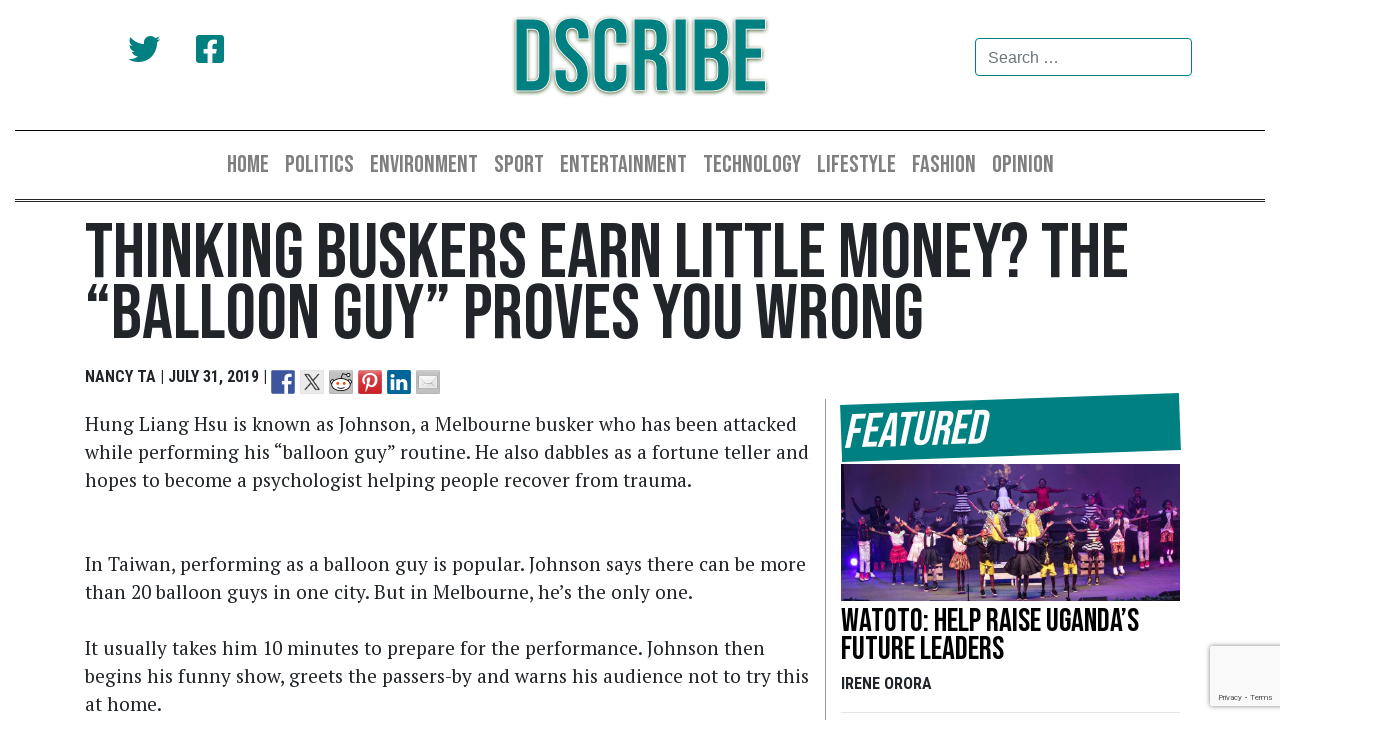

--- FILE ---
content_type: text/html; charset=UTF-8
request_url: https://www.dscribe.net.au/2019/07/31/thinking-buskers-earn-little-money-the-balloon-guy-proves-you-wrong/
body_size: 16199
content:
<!DOCTYPE html>
<html lang="en-AU">
<head>
    <meta charset="UTF-8">
    <meta name="viewport" content="width=device-width, initial-scale=1">
    <meta http-equiv="X-UA-Compatible" content="IE=edge">
    <link rel="profile" href="https://gmpg.org/xfn/11">
	<link rel="apple-touch-icon" sizes="180x180" href="/apple-touch-icon.png">
    <link rel="icon" type="image/png" sizes="32x32" href="/favicon-32x32.png">
	<link rel="icon" type="image/png" sizes="16x16" href="/favicon-16x16.png">
	<link rel="stylesheet" href="https://cdnjs.cloudflare.com/ajax/libs/font-awesome/4.7.0/css/font-awesome.min.css">
	<link rel="manifest" href="/site.webmanifest">
	 
<title>Thinking buskers earn little money? The &#8220;balloon guy&#8221; proves you wrong &#8211; DScribe</title>
<meta name='robots' content='max-image-preview:large' />
	<style>img:is([sizes="auto" i], [sizes^="auto," i]) { contain-intrinsic-size: 3000px 1500px }</style>
	
<script>
dataLayer = [[]];
</script>
<!-- Google Tag Manager -->
<script>
  window.dataLayer = window.dataLayer || [];
  window.dataLayer.push({
	'sysID' : 'WordPress-MicroSite',
	'orgID' : 'DS',
	'ownID' : 'EntServicesDevOps'
  });
</script>
<script>(function(w,d,s,l,i){w[l]=w[l]||[];w[l].push({'gtm.start':
new Date().getTime(),event:'gtm.js'});var f=d.getElementsByTagName(s)[0],
j=d.createElement(s),dl=l!='dataLayer'?'&l='+l:'';j.async=true;j.src=
'//www.googletagmanager.com/gtm.js?id='+i+dl;f.parentNode.insertBefore(j,f);
})(window,document,'script','dataLayer','GTM-WG8KVV');</script>
<!-- End Google Tag Manager --><link rel='dns-prefetch' href='//platform-api.sharethis.com' />
<link rel="alternate" type="application/rss+xml" title="DScribe &raquo; Feed" href="https://www.dscribe.net.au/feed/" />
<link rel="alternate" type="application/rss+xml" title="DScribe &raquo; Comments Feed" href="https://www.dscribe.net.au/comments/feed/" />
<link rel="alternate" type="application/rss+xml" title="DScribe &raquo; Thinking buskers earn little money? The &#8220;balloon guy&#8221; proves you wrong Comments Feed" href="https://www.dscribe.net.au/2019/07/31/thinking-buskers-earn-little-money-the-balloon-guy-proves-you-wrong/feed/" />
<script type="text/javascript">
/* <![CDATA[ */
window._wpemojiSettings = {"baseUrl":"https:\/\/s.w.org\/images\/core\/emoji\/16.0.1\/72x72\/","ext":".png","svgUrl":"https:\/\/s.w.org\/images\/core\/emoji\/16.0.1\/svg\/","svgExt":".svg","source":{"concatemoji":"https:\/\/www.dscribe.net.au\/wp-includes\/js\/wp-emoji-release.min.js?ver=6.8.3"}};
/*! This file is auto-generated */
!function(s,n){var o,i,e;function c(e){try{var t={supportTests:e,timestamp:(new Date).valueOf()};sessionStorage.setItem(o,JSON.stringify(t))}catch(e){}}function p(e,t,n){e.clearRect(0,0,e.canvas.width,e.canvas.height),e.fillText(t,0,0);var t=new Uint32Array(e.getImageData(0,0,e.canvas.width,e.canvas.height).data),a=(e.clearRect(0,0,e.canvas.width,e.canvas.height),e.fillText(n,0,0),new Uint32Array(e.getImageData(0,0,e.canvas.width,e.canvas.height).data));return t.every(function(e,t){return e===a[t]})}function u(e,t){e.clearRect(0,0,e.canvas.width,e.canvas.height),e.fillText(t,0,0);for(var n=e.getImageData(16,16,1,1),a=0;a<n.data.length;a++)if(0!==n.data[a])return!1;return!0}function f(e,t,n,a){switch(t){case"flag":return n(e,"\ud83c\udff3\ufe0f\u200d\u26a7\ufe0f","\ud83c\udff3\ufe0f\u200b\u26a7\ufe0f")?!1:!n(e,"\ud83c\udde8\ud83c\uddf6","\ud83c\udde8\u200b\ud83c\uddf6")&&!n(e,"\ud83c\udff4\udb40\udc67\udb40\udc62\udb40\udc65\udb40\udc6e\udb40\udc67\udb40\udc7f","\ud83c\udff4\u200b\udb40\udc67\u200b\udb40\udc62\u200b\udb40\udc65\u200b\udb40\udc6e\u200b\udb40\udc67\u200b\udb40\udc7f");case"emoji":return!a(e,"\ud83e\udedf")}return!1}function g(e,t,n,a){var r="undefined"!=typeof WorkerGlobalScope&&self instanceof WorkerGlobalScope?new OffscreenCanvas(300,150):s.createElement("canvas"),o=r.getContext("2d",{willReadFrequently:!0}),i=(o.textBaseline="top",o.font="600 32px Arial",{});return e.forEach(function(e){i[e]=t(o,e,n,a)}),i}function t(e){var t=s.createElement("script");t.src=e,t.defer=!0,s.head.appendChild(t)}"undefined"!=typeof Promise&&(o="wpEmojiSettingsSupports",i=["flag","emoji"],n.supports={everything:!0,everythingExceptFlag:!0},e=new Promise(function(e){s.addEventListener("DOMContentLoaded",e,{once:!0})}),new Promise(function(t){var n=function(){try{var e=JSON.parse(sessionStorage.getItem(o));if("object"==typeof e&&"number"==typeof e.timestamp&&(new Date).valueOf()<e.timestamp+604800&&"object"==typeof e.supportTests)return e.supportTests}catch(e){}return null}();if(!n){if("undefined"!=typeof Worker&&"undefined"!=typeof OffscreenCanvas&&"undefined"!=typeof URL&&URL.createObjectURL&&"undefined"!=typeof Blob)try{var e="postMessage("+g.toString()+"("+[JSON.stringify(i),f.toString(),p.toString(),u.toString()].join(",")+"));",a=new Blob([e],{type:"text/javascript"}),r=new Worker(URL.createObjectURL(a),{name:"wpTestEmojiSupports"});return void(r.onmessage=function(e){c(n=e.data),r.terminate(),t(n)})}catch(e){}c(n=g(i,f,p,u))}t(n)}).then(function(e){for(var t in e)n.supports[t]=e[t],n.supports.everything=n.supports.everything&&n.supports[t],"flag"!==t&&(n.supports.everythingExceptFlag=n.supports.everythingExceptFlag&&n.supports[t]);n.supports.everythingExceptFlag=n.supports.everythingExceptFlag&&!n.supports.flag,n.DOMReady=!1,n.readyCallback=function(){n.DOMReady=!0}}).then(function(){return e}).then(function(){var e;n.supports.everything||(n.readyCallback(),(e=n.source||{}).concatemoji?t(e.concatemoji):e.wpemoji&&e.twemoji&&(t(e.twemoji),t(e.wpemoji)))}))}((window,document),window._wpemojiSettings);
/* ]]> */
</script>
<style id='wp-emoji-styles-inline-css' type='text/css'>

	img.wp-smiley, img.emoji {
		display: inline !important;
		border: none !important;
		box-shadow: none !important;
		height: 1em !important;
		width: 1em !important;
		margin: 0 0.07em !important;
		vertical-align: -0.1em !important;
		background: none !important;
		padding: 0 !important;
	}
</style>
<link rel='stylesheet' id='wp-block-library-css' href='https://www.dscribe.net.au/wp-includes/css/dist/block-library/style.min.css?ver=6.8.3' type='text/css' media='all' />
<style id='classic-theme-styles-inline-css' type='text/css'>
/*! This file is auto-generated */
.wp-block-button__link{color:#fff;background-color:#32373c;border-radius:9999px;box-shadow:none;text-decoration:none;padding:calc(.667em + 2px) calc(1.333em + 2px);font-size:1.125em}.wp-block-file__button{background:#32373c;color:#fff;text-decoration:none}
</style>
<style id='global-styles-inline-css' type='text/css'>
:root{--wp--preset--aspect-ratio--square: 1;--wp--preset--aspect-ratio--4-3: 4/3;--wp--preset--aspect-ratio--3-4: 3/4;--wp--preset--aspect-ratio--3-2: 3/2;--wp--preset--aspect-ratio--2-3: 2/3;--wp--preset--aspect-ratio--16-9: 16/9;--wp--preset--aspect-ratio--9-16: 9/16;--wp--preset--color--black: #000000;--wp--preset--color--cyan-bluish-gray: #abb8c3;--wp--preset--color--white: #ffffff;--wp--preset--color--pale-pink: #f78da7;--wp--preset--color--vivid-red: #cf2e2e;--wp--preset--color--luminous-vivid-orange: #ff6900;--wp--preset--color--luminous-vivid-amber: #fcb900;--wp--preset--color--light-green-cyan: #7bdcb5;--wp--preset--color--vivid-green-cyan: #00d084;--wp--preset--color--pale-cyan-blue: #8ed1fc;--wp--preset--color--vivid-cyan-blue: #0693e3;--wp--preset--color--vivid-purple: #9b51e0;--wp--preset--gradient--vivid-cyan-blue-to-vivid-purple: linear-gradient(135deg,rgba(6,147,227,1) 0%,rgb(155,81,224) 100%);--wp--preset--gradient--light-green-cyan-to-vivid-green-cyan: linear-gradient(135deg,rgb(122,220,180) 0%,rgb(0,208,130) 100%);--wp--preset--gradient--luminous-vivid-amber-to-luminous-vivid-orange: linear-gradient(135deg,rgba(252,185,0,1) 0%,rgba(255,105,0,1) 100%);--wp--preset--gradient--luminous-vivid-orange-to-vivid-red: linear-gradient(135deg,rgba(255,105,0,1) 0%,rgb(207,46,46) 100%);--wp--preset--gradient--very-light-gray-to-cyan-bluish-gray: linear-gradient(135deg,rgb(238,238,238) 0%,rgb(169,184,195) 100%);--wp--preset--gradient--cool-to-warm-spectrum: linear-gradient(135deg,rgb(74,234,220) 0%,rgb(151,120,209) 20%,rgb(207,42,186) 40%,rgb(238,44,130) 60%,rgb(251,105,98) 80%,rgb(254,248,76) 100%);--wp--preset--gradient--blush-light-purple: linear-gradient(135deg,rgb(255,206,236) 0%,rgb(152,150,240) 100%);--wp--preset--gradient--blush-bordeaux: linear-gradient(135deg,rgb(254,205,165) 0%,rgb(254,45,45) 50%,rgb(107,0,62) 100%);--wp--preset--gradient--luminous-dusk: linear-gradient(135deg,rgb(255,203,112) 0%,rgb(199,81,192) 50%,rgb(65,88,208) 100%);--wp--preset--gradient--pale-ocean: linear-gradient(135deg,rgb(255,245,203) 0%,rgb(182,227,212) 50%,rgb(51,167,181) 100%);--wp--preset--gradient--electric-grass: linear-gradient(135deg,rgb(202,248,128) 0%,rgb(113,206,126) 100%);--wp--preset--gradient--midnight: linear-gradient(135deg,rgb(2,3,129) 0%,rgb(40,116,252) 100%);--wp--preset--font-size--small: 13px;--wp--preset--font-size--medium: 20px;--wp--preset--font-size--large: 36px;--wp--preset--font-size--x-large: 42px;--wp--preset--spacing--20: 0.44rem;--wp--preset--spacing--30: 0.67rem;--wp--preset--spacing--40: 1rem;--wp--preset--spacing--50: 1.5rem;--wp--preset--spacing--60: 2.25rem;--wp--preset--spacing--70: 3.38rem;--wp--preset--spacing--80: 5.06rem;--wp--preset--shadow--natural: 6px 6px 9px rgba(0, 0, 0, 0.2);--wp--preset--shadow--deep: 12px 12px 50px rgba(0, 0, 0, 0.4);--wp--preset--shadow--sharp: 6px 6px 0px rgba(0, 0, 0, 0.2);--wp--preset--shadow--outlined: 6px 6px 0px -3px rgba(255, 255, 255, 1), 6px 6px rgba(0, 0, 0, 1);--wp--preset--shadow--crisp: 6px 6px 0px rgba(0, 0, 0, 1);}:where(.is-layout-flex){gap: 0.5em;}:where(.is-layout-grid){gap: 0.5em;}body .is-layout-flex{display: flex;}.is-layout-flex{flex-wrap: wrap;align-items: center;}.is-layout-flex > :is(*, div){margin: 0;}body .is-layout-grid{display: grid;}.is-layout-grid > :is(*, div){margin: 0;}:where(.wp-block-columns.is-layout-flex){gap: 2em;}:where(.wp-block-columns.is-layout-grid){gap: 2em;}:where(.wp-block-post-template.is-layout-flex){gap: 1.25em;}:where(.wp-block-post-template.is-layout-grid){gap: 1.25em;}.has-black-color{color: var(--wp--preset--color--black) !important;}.has-cyan-bluish-gray-color{color: var(--wp--preset--color--cyan-bluish-gray) !important;}.has-white-color{color: var(--wp--preset--color--white) !important;}.has-pale-pink-color{color: var(--wp--preset--color--pale-pink) !important;}.has-vivid-red-color{color: var(--wp--preset--color--vivid-red) !important;}.has-luminous-vivid-orange-color{color: var(--wp--preset--color--luminous-vivid-orange) !important;}.has-luminous-vivid-amber-color{color: var(--wp--preset--color--luminous-vivid-amber) !important;}.has-light-green-cyan-color{color: var(--wp--preset--color--light-green-cyan) !important;}.has-vivid-green-cyan-color{color: var(--wp--preset--color--vivid-green-cyan) !important;}.has-pale-cyan-blue-color{color: var(--wp--preset--color--pale-cyan-blue) !important;}.has-vivid-cyan-blue-color{color: var(--wp--preset--color--vivid-cyan-blue) !important;}.has-vivid-purple-color{color: var(--wp--preset--color--vivid-purple) !important;}.has-black-background-color{background-color: var(--wp--preset--color--black) !important;}.has-cyan-bluish-gray-background-color{background-color: var(--wp--preset--color--cyan-bluish-gray) !important;}.has-white-background-color{background-color: var(--wp--preset--color--white) !important;}.has-pale-pink-background-color{background-color: var(--wp--preset--color--pale-pink) !important;}.has-vivid-red-background-color{background-color: var(--wp--preset--color--vivid-red) !important;}.has-luminous-vivid-orange-background-color{background-color: var(--wp--preset--color--luminous-vivid-orange) !important;}.has-luminous-vivid-amber-background-color{background-color: var(--wp--preset--color--luminous-vivid-amber) !important;}.has-light-green-cyan-background-color{background-color: var(--wp--preset--color--light-green-cyan) !important;}.has-vivid-green-cyan-background-color{background-color: var(--wp--preset--color--vivid-green-cyan) !important;}.has-pale-cyan-blue-background-color{background-color: var(--wp--preset--color--pale-cyan-blue) !important;}.has-vivid-cyan-blue-background-color{background-color: var(--wp--preset--color--vivid-cyan-blue) !important;}.has-vivid-purple-background-color{background-color: var(--wp--preset--color--vivid-purple) !important;}.has-black-border-color{border-color: var(--wp--preset--color--black) !important;}.has-cyan-bluish-gray-border-color{border-color: var(--wp--preset--color--cyan-bluish-gray) !important;}.has-white-border-color{border-color: var(--wp--preset--color--white) !important;}.has-pale-pink-border-color{border-color: var(--wp--preset--color--pale-pink) !important;}.has-vivid-red-border-color{border-color: var(--wp--preset--color--vivid-red) !important;}.has-luminous-vivid-orange-border-color{border-color: var(--wp--preset--color--luminous-vivid-orange) !important;}.has-luminous-vivid-amber-border-color{border-color: var(--wp--preset--color--luminous-vivid-amber) !important;}.has-light-green-cyan-border-color{border-color: var(--wp--preset--color--light-green-cyan) !important;}.has-vivid-green-cyan-border-color{border-color: var(--wp--preset--color--vivid-green-cyan) !important;}.has-pale-cyan-blue-border-color{border-color: var(--wp--preset--color--pale-cyan-blue) !important;}.has-vivid-cyan-blue-border-color{border-color: var(--wp--preset--color--vivid-cyan-blue) !important;}.has-vivid-purple-border-color{border-color: var(--wp--preset--color--vivid-purple) !important;}.has-vivid-cyan-blue-to-vivid-purple-gradient-background{background: var(--wp--preset--gradient--vivid-cyan-blue-to-vivid-purple) !important;}.has-light-green-cyan-to-vivid-green-cyan-gradient-background{background: var(--wp--preset--gradient--light-green-cyan-to-vivid-green-cyan) !important;}.has-luminous-vivid-amber-to-luminous-vivid-orange-gradient-background{background: var(--wp--preset--gradient--luminous-vivid-amber-to-luminous-vivid-orange) !important;}.has-luminous-vivid-orange-to-vivid-red-gradient-background{background: var(--wp--preset--gradient--luminous-vivid-orange-to-vivid-red) !important;}.has-very-light-gray-to-cyan-bluish-gray-gradient-background{background: var(--wp--preset--gradient--very-light-gray-to-cyan-bluish-gray) !important;}.has-cool-to-warm-spectrum-gradient-background{background: var(--wp--preset--gradient--cool-to-warm-spectrum) !important;}.has-blush-light-purple-gradient-background{background: var(--wp--preset--gradient--blush-light-purple) !important;}.has-blush-bordeaux-gradient-background{background: var(--wp--preset--gradient--blush-bordeaux) !important;}.has-luminous-dusk-gradient-background{background: var(--wp--preset--gradient--luminous-dusk) !important;}.has-pale-ocean-gradient-background{background: var(--wp--preset--gradient--pale-ocean) !important;}.has-electric-grass-gradient-background{background: var(--wp--preset--gradient--electric-grass) !important;}.has-midnight-gradient-background{background: var(--wp--preset--gradient--midnight) !important;}.has-small-font-size{font-size: var(--wp--preset--font-size--small) !important;}.has-medium-font-size{font-size: var(--wp--preset--font-size--medium) !important;}.has-large-font-size{font-size: var(--wp--preset--font-size--large) !important;}.has-x-large-font-size{font-size: var(--wp--preset--font-size--x-large) !important;}
:where(.wp-block-post-template.is-layout-flex){gap: 1.25em;}:where(.wp-block-post-template.is-layout-grid){gap: 1.25em;}
:where(.wp-block-columns.is-layout-flex){gap: 2em;}:where(.wp-block-columns.is-layout-grid){gap: 2em;}
:root :where(.wp-block-pullquote){font-size: 1.5em;line-height: 1.6;}
</style>
<link rel='stylesheet' id='ppress-frontend-css' href='https://www.dscribe.net.au/wp-content/plugins/wp-user-avatar/assets/css/frontend.min.css?ver=4.16.8' type='text/css' media='all' />
<link rel='stylesheet' id='ppress-flatpickr-css' href='https://www.dscribe.net.au/wp-content/plugins/wp-user-avatar/assets/flatpickr/flatpickr.min.css?ver=4.16.8' type='text/css' media='all' />
<link rel='stylesheet' id='ppress-select2-css' href='https://www.dscribe.net.au/wp-content/plugins/wp-user-avatar/assets/select2/select2.min.css?ver=6.8.3' type='text/css' media='all' />
<link rel='stylesheet' id='wp-bootstrap-starter-bootstrap-css-css' href='https://www.dscribe.net.au/wp-content/themes/wp-bootstrap-starter/inc/assets/css/bootstrap.min.css?ver=6.8.3' type='text/css' media='all' />
<link rel='stylesheet' id='wp-bootstrap-starter-fontawesome-cdn-css' href='https://www.dscribe.net.au/wp-content/themes/wp-bootstrap-starter/inc/assets/css/fontawesome.min.css?ver=6.8.3' type='text/css' media='all' />
<link rel='stylesheet' id='wp-bootstrap-starter-style-css' href='https://www.dscribe.net.au/wp-content/themes/wp-bootstrap-starter-child-dscribe/style.css?ver=6.8.3' type='text/css' media='all' />
<script type="text/javascript" src="https://www.dscribe.net.au/wp-includes/js/jquery/jquery.min.js?ver=3.7.1" id="jquery-core-js"></script>
<script type="text/javascript" src="https://www.dscribe.net.au/wp-includes/js/jquery/jquery-migrate.min.js?ver=3.4.1" id="jquery-migrate-js"></script>
<script type="text/javascript" src="https://www.dscribe.net.au/wp-content/plugins/wp-user-avatar/assets/flatpickr/flatpickr.min.js?ver=4.16.8" id="ppress-flatpickr-js"></script>
<script type="text/javascript" src="https://www.dscribe.net.au/wp-content/plugins/wp-user-avatar/assets/select2/select2.min.js?ver=4.16.8" id="ppress-select2-js"></script>
<!--[if lt IE 9]>
<script type="text/javascript" src="https://www.dscribe.net.au/wp-content/themes/wp-bootstrap-starter/inc/assets/js/html5.js?ver=3.7.0" id="html5hiv-js"></script>
<![endif]-->
<script type="text/javascript" src="//platform-api.sharethis.com/js/sharethis.js#source=googleanalytics-wordpress#product=ga&amp;property=598401dbf3e12d0011719561" id="googleanalytics-platform-sharethis-js"></script>
<link rel="https://api.w.org/" href="https://www.dscribe.net.au/wp-json/" /><link rel="alternate" title="JSON" type="application/json" href="https://www.dscribe.net.au/wp-json/wp/v2/posts/28653" /><link rel="EditURI" type="application/rsd+xml" title="RSD" href="https://www.dscribe.net.au/xmlrpc.php?rsd" />
<meta name="generator" content="WordPress 6.8.3" />
<link rel="canonical" href="https://www.dscribe.net.au/2019/07/31/thinking-buskers-earn-little-money-the-balloon-guy-proves-you-wrong/" />
<link rel='shortlink' href='https://www.dscribe.net.au/?p=28653' />
<link rel="alternate" title="oEmbed (JSON)" type="application/json+oembed" href="https://www.dscribe.net.au/wp-json/oembed/1.0/embed?url=https%3A%2F%2Fwww.dscribe.net.au%2F2019%2F07%2F31%2Fthinking-buskers-earn-little-money-the-balloon-guy-proves-you-wrong%2F" />
<link rel="alternate" title="oEmbed (XML)" type="text/xml+oembed" href="https://www.dscribe.net.au/wp-json/oembed/1.0/embed?url=https%3A%2F%2Fwww.dscribe.net.au%2F2019%2F07%2F31%2Fthinking-buskers-earn-little-money-the-balloon-guy-proves-you-wrong%2F&#038;format=xml" />
<link rel="pingback" href="https://www.dscribe.net.au/xmlrpc.php">    <style type="text/css">
        #page-sub-header { background: #fff; }
    </style>
    <script>
(function() {
	(function (i, s, o, g, r, a, m) {
		i['GoogleAnalyticsObject'] = r;
		i[r] = i[r] || function () {
				(i[r].q = i[r].q || []).push(arguments)
			}, i[r].l = 1 * new Date();
		a = s.createElement(o),
			m = s.getElementsByTagName(o)[0];
		a.async = 1;
		a.src = g;
		m.parentNode.insertBefore(a, m)
	})(window, document, 'script', 'https://google-analytics.com/analytics.js', 'ga');

	ga('create', 'UA-94016408-1', 'auto');
			ga('send', 'pageview');
	})();
</script>

<style type="text/css"></style>

<link rel="shortcut icon" type="image/x-icon" href="https://www.dscribe.net.au/wp-content/themes/wp-bootstrap-starter-child-dscribe/favicon.ico" />
<style>#wpadminbar #wp-admin-bar-site-name>.ab-item:before { content: none !important;}li#wp-admin-bar-site-name a { background: url( "https://www.dscribe.net.au/wp-content/themes/wp-bootstrap-starter-child-dscribe/favicon.ico" ) left center/20px no-repeat !important; padding-left: 21px !important; background-size: 20px !important; } li#wp-admin-bar-site-name { margin-left: 5px !important; } li#wp-admin-bar-site-name {} #wp-admin-bar-site-name div a { background: none !important; }
</style><style>
.synved-social-resolution-single {
display: inline-block;
}
.synved-social-resolution-normal {
display: inline-block;
}
.synved-social-resolution-hidef {
display: none;
}

@media only screen and (min--moz-device-pixel-ratio: 2),
only screen and (-o-min-device-pixel-ratio: 2/1),
only screen and (-webkit-min-device-pixel-ratio: 2),
only screen and (min-device-pixel-ratio: 2),
only screen and (min-resolution: 2dppx),
only screen and (min-resolution: 192dpi) {
	.synved-social-resolution-normal {
	display: none;
	}
	.synved-social-resolution-hidef {
	display: inline-block;
	}
}
</style><link rel="icon" href="https://www.dscribe.net.au/wp-content/uploads/sites/46/2021/03/cropped-favicon-32x32.jpg" sizes="32x32" />
<link rel="icon" href="https://www.dscribe.net.au/wp-content/uploads/sites/46/2021/03/cropped-favicon-192x192.jpg" sizes="192x192" />
<link rel="apple-touch-icon" href="https://www.dscribe.net.au/wp-content/uploads/sites/46/2021/03/cropped-favicon-180x180.jpg" />
<meta name="msapplication-TileImage" content="https://www.dscribe.net.au/wp-content/uploads/sites/46/2021/03/cropped-favicon-270x270.jpg" />
</head>
<body data-rsssl=1 class="wp-singular post-template-default single single-post postid-28653 single-format-standard wp-theme-wp-bootstrap-starter wp-child-theme-wp-bootstrap-starter-child-dscribe group-blog">
<div id="page" class="site">
	<a class="skip-link screen-reader-text" href="#content">Skip to content</a>
    	<header id="masthead" class="site-header navbar-light" role="banner">
        <div class="container-fluid">
            <div class="row">
        <div class="col-sm-3 social-media d-none d-md-block d-md-none">
          <a href="https://twitter.com/dscribenews"><i class="fab fa-twitter"></i></a>
          <a href="https://www.facebook.com/DSCRIBENEWS/"><i class="fab fa-facebook-square"></i></a>

</div>
        <div class="col-sm-6 masthead d-none d-md-block d-md-none">
        <h1><a class="site-title" href="https://www.dscribe.net.au/">DScribe</a></h1>
        </div>
        <div class="col-sm-3 search-field d-none d-md-block d-md-none">
        <form role="search" method="get" class="search-form" action="https://www.dscribe.net.au/">
    <label>
        <input type="search" class="search-field form-control" placeholder="Search &hellip;" value="" name="s" title="Search for:"> 
    </label>
</form>



    </div>
    </div>

            <nav class="navbar navbar-expand-md">
<a class="navbar-brand d-md-none" style="color:#fff;"  href="https://www.dscribe.net.au/">DScribe</a>
<button class="navbar-toggler" style="border:none;" type="button" data-toggle="collapse" data-target="#main-nav" aria-controls="" aria-expanded="false" aria-label="Toggle navigation">
              <span><i class="fa fa-bars" style="color:#fff;font-weight:bold;"></i></span>

                    <!-- <span class="navbar-toggler-icon"></span> -->

                        

                </button>
                <div id="main-nav" class="collapse navbar-collapse justify-content-center"><ul id="menu-main-menu" class="navbar-nav"><li itemscope="itemscope" itemtype="https://www.schema.org/SiteNavigationElement" id="menu-item-33816" class="menu-item menu-item-type-custom menu-item-object-custom menu-item-home menu-item-33816 nav-item"><a title="Home" href="https://www.dscribe.net.au" class="nav-link">Home</a></li>
<li itemscope="itemscope" itemtype="https://www.schema.org/SiteNavigationElement" id="menu-item-34206" class="menu-item menu-item-type-post_type menu-item-object-page menu-item-34206 nav-item"><a title="Politics" href="https://www.dscribe.net.au/politics/" class="nav-link">Politics</a></li>
<li itemscope="itemscope" itemtype="https://www.schema.org/SiteNavigationElement" id="menu-item-33815" class="menu-item menu-item-type-post_type menu-item-object-page menu-item-33815 nav-item"><a title="Environment" href="https://www.dscribe.net.au/environment/" class="nav-link">Environment</a></li>
<li itemscope="itemscope" itemtype="https://www.schema.org/SiteNavigationElement" id="menu-item-33812" class="menu-item menu-item-type-post_type menu-item-object-page menu-item-33812 nav-item"><a title="Sport" href="https://www.dscribe.net.au/sport/" class="nav-link">Sport</a></li>
<li itemscope="itemscope" itemtype="https://www.schema.org/SiteNavigationElement" id="menu-item-34205" class="menu-item menu-item-type-post_type menu-item-object-page menu-item-34205 nav-item"><a title="Entertainment" href="https://www.dscribe.net.au/entertainment/" class="nav-link">Entertainment</a></li>
<li itemscope="itemscope" itemtype="https://www.schema.org/SiteNavigationElement" id="menu-item-33811" class="menu-item menu-item-type-post_type menu-item-object-page menu-item-33811 nav-item"><a title="Technology" href="https://www.dscribe.net.au/technology/" class="nav-link">Technology</a></li>
<li itemscope="itemscope" itemtype="https://www.schema.org/SiteNavigationElement" id="menu-item-33814" class="menu-item menu-item-type-post_type menu-item-object-page menu-item-33814 nav-item"><a title="Lifestyle" href="https://www.dscribe.net.au/lifestyle/" class="nav-link">Lifestyle</a></li>
<li itemscope="itemscope" itemtype="https://www.schema.org/SiteNavigationElement" id="menu-item-33810" class="menu-item menu-item-type-post_type menu-item-object-page menu-item-33810 nav-item"><a title="Fashion" href="https://www.dscribe.net.au/fashion/" class="nav-link">Fashion</a></li>
<li itemscope="itemscope" itemtype="https://www.schema.org/SiteNavigationElement" id="menu-item-33813" class="menu-item menu-item-type-post_type menu-item-object-page menu-item-33813 nav-item"><a title="Opinion" href="https://www.dscribe.net.au/opinion/" class="nav-link">Opinion</a></li>
</ul></div>                            </nav>
        </div>

	</header><!-- #masthead -->
	<div id="content" class="site-content">
		<div class="container-fluid">
			<div class="row">

	
	
		
<div class="container">
<div class="row">
	<div class="col-md-12">
	<h1 class="single-post-headline">Thinking buskers earn little money? The &#8220;balloon guy&#8221; proves you wrong</h1>
		<div class="entry-meta">
			NANCY TA | July 31, 2019 | <span class="social-btn img-fluid d-inline"><a class="synved-social-button synved-social-button-share synved-social-size-24 synved-social-resolution-single synved-social-provider-facebook nolightbox" data-provider="facebook" target="_blank" rel="nofollow" title="Share on Facebook" href="https://www.facebook.com/sharer.php?u=https%3A%2F%2Fwww.dscribe.net.au%2F%3Fp%3D28653&#038;t=Thinking%20buskers%20earn%20little%20money%3F%20The%20%E2%80%9Cballoon%20guy%E2%80%9D%20proves%20you%20wrong&#038;s=100&#038;p&#091;url&#093;=https%3A%2F%2Fwww.dscribe.net.au%2F%3Fp%3D28653&#038;p&#091;images&#093;&#091;0&#093;=https%3A%2F%2Fwww.dscribe.net.au%2Fwp-content%2Fuploads%2Fsites%2F46%2F2019%2F07%2FIMG_415B4FA199C4-1.jpeg&#038;p&#091;title&#093;=Thinking%20buskers%20earn%20little%20money%3F%20The%20%E2%80%9Cballoon%20guy%E2%80%9D%20proves%20you%20wrong" style="font-size: 0px;width:24px;height:24px;margin:0;margin-bottom:5px;margin-right:5px"><img alt="Facebook" title="Share on Facebook" class="synved-share-image synved-social-image synved-social-image-share" width="24" height="24" style="display: inline;width:24px;height:24px;margin: 0;padding: 0;border: none;box-shadow: none" src="https://www.dscribe.net.au/wp-content/plugins/social-media-feather/synved-social/image/social/regular/48x48/facebook.png" /></a><a class="synved-social-button synved-social-button-share synved-social-size-24 synved-social-resolution-single synved-social-provider-twitter nolightbox" data-provider="twitter" target="_blank" rel="nofollow" title="Share on Twitter" href="https://twitter.com/intent/tweet?url=https%3A%2F%2Fwww.dscribe.net.au%2F%3Fp%3D28653&#038;text=Via%20DScribe" style="font-size: 0px;width:24px;height:24px;margin:0;margin-bottom:5px;margin-right:5px"><img alt="twitter" title="Share on Twitter" class="synved-share-image synved-social-image synved-social-image-share" width="24" height="24" style="display: inline;width:24px;height:24px;margin: 0;padding: 0;border: none;box-shadow: none" src="https://www.dscribe.net.au/wp-content/plugins/social-media-feather/synved-social/image/social/regular/48x48/twitter.png" /></a><a class="synved-social-button synved-social-button-share synved-social-size-24 synved-social-resolution-single synved-social-provider-reddit nolightbox" data-provider="reddit" target="_blank" rel="nofollow" title="Share on Reddit" href="https://www.reddit.com/submit?url=https%3A%2F%2Fwww.dscribe.net.au%2F%3Fp%3D28653&#038;title=Thinking%20buskers%20earn%20little%20money%3F%20The%20%E2%80%9Cballoon%20guy%E2%80%9D%20proves%20you%20wrong" style="font-size: 0px;width:24px;height:24px;margin:0;margin-bottom:5px;margin-right:5px"><img alt="reddit" title="Share on Reddit" class="synved-share-image synved-social-image synved-social-image-share" width="24" height="24" style="display: inline;width:24px;height:24px;margin: 0;padding: 0;border: none;box-shadow: none" src="https://www.dscribe.net.au/wp-content/plugins/social-media-feather/synved-social/image/social/regular/48x48/reddit.png" /></a><a class="synved-social-button synved-social-button-share synved-social-size-24 synved-social-resolution-single synved-social-provider-pinterest nolightbox" data-provider="pinterest" target="_blank" rel="nofollow" title="Pin it with Pinterest" href="https://pinterest.com/pin/create/button/?url=https%3A%2F%2Fwww.dscribe.net.au%2F%3Fp%3D28653&#038;media=https%3A%2F%2Fwww.dscribe.net.au%2Fwp-content%2Fuploads%2Fsites%2F46%2F2019%2F07%2FIMG_415B4FA199C4-1.jpeg&#038;description=Thinking%20buskers%20earn%20little%20money%3F%20The%20%E2%80%9Cballoon%20guy%E2%80%9D%20proves%20you%20wrong" style="font-size: 0px;width:24px;height:24px;margin:0;margin-bottom:5px;margin-right:5px"><img alt="pinterest" title="Pin it with Pinterest" class="synved-share-image synved-social-image synved-social-image-share" width="24" height="24" style="display: inline;width:24px;height:24px;margin: 0;padding: 0;border: none;box-shadow: none" src="https://www.dscribe.net.au/wp-content/plugins/social-media-feather/synved-social/image/social/regular/48x48/pinterest.png" /></a><a class="synved-social-button synved-social-button-share synved-social-size-24 synved-social-resolution-single synved-social-provider-linkedin nolightbox" data-provider="linkedin" target="_blank" rel="nofollow" title="Share on Linkedin" href="https://www.linkedin.com/shareArticle?mini=true&#038;url=https%3A%2F%2Fwww.dscribe.net.au%2F%3Fp%3D28653&#038;title=Thinking%20buskers%20earn%20little%20money%3F%20The%20%E2%80%9Cballoon%20guy%E2%80%9D%20proves%20you%20wrong" style="font-size: 0px;width:24px;height:24px;margin:0;margin-bottom:5px;margin-right:5px"><img alt="linkedin" title="Share on Linkedin" class="synved-share-image synved-social-image synved-social-image-share" width="24" height="24" style="display: inline;width:24px;height:24px;margin: 0;padding: 0;border: none;box-shadow: none" src="https://www.dscribe.net.au/wp-content/plugins/social-media-feather/synved-social/image/social/regular/48x48/linkedin.png" /></a><a class="synved-social-button synved-social-button-share synved-social-size-24 synved-social-resolution-single synved-social-provider-mail nolightbox" data-provider="mail" rel="nofollow" title="Share by email" href="mailto:?subject=Thinking%20buskers%20earn%20little%20money%3F%20The%20%E2%80%9Cballoon%20guy%E2%80%9D%20proves%20you%20wrong&#038;body=Via%20DScribe:%20https%3A%2F%2Fwww.dscribe.net.au%2F%3Fp%3D28653" style="font-size: 0px;width:24px;height:24px;margin:0;margin-bottom:5px"><img alt="mail" title="Share by email" class="synved-share-image synved-social-image synved-social-image-share" width="24" height="24" style="display: inline;width:24px;height:24px;margin: 0;padding: 0;border: none;box-shadow: none" src="https://www.dscribe.net.au/wp-content/plugins/social-media-feather/synved-social/image/social/regular/48x48/mail.png" /></a></span>

		</div><!-- .entry-meta -->
	</div><!-- .entry-col-md-12 -->
	</div>
	
	<div class="container">	
	<div class="row">
	<div class="col-sm-8 single-post-content" style="padding-left:0px;">	
	
	<div data-editor="ccqrv" data-block="true" data-offset-key="b57vc-0-0">
<div class="public-DraftStyleDefault-block public-DraftStyleDefault-ltr" data-offset-key="b57vc-0-0">
<div data-editor="6iss4" data-block="true" data-offset-key="didm7-0-0">
<div class="public-DraftStyleDefault-block public-DraftStyleDefault-ltr" data-offset-key="didm7-0-0"><span data-offset-key="didm7-0-0"><span class="hardreadability">Hung Liang Hsu&nbsp;</span><span class="passivevoice">is known</span><span class="hardreadability"> as&nbsp;Johnson, a Melbourne busker who has </span><span class="passivevoice">been attacked</span><span class="hardreadability"> while performing his “balloon guy” routine</span>. <span class="hardreadability">He also dabbles as a fortune teller and hopes to become a psychologist helping people recover from trauma</span>.&nbsp;</span></div>
<div data-offset-key="didm7-0-0">&nbsp;</div>
</div>
</div>
</div>
<div data-offset-key="didm7-0-0">&nbsp;</div>
<div data-editor="ccqrv" data-block="true" data-offset-key="b57vc-0-0">
<div class="public-DraftStyleDefault-block public-DraftStyleDefault-ltr" data-offset-key="b57vc-0-0">
<div data-editor="6iss4" data-block="true" data-offset-key="7pskd-0-0">
<div data-offset-key="7pskd-0-0">In Taiwan, performing as a balloon guy is popular. Johnson says there can be more than 20 balloon guys in one city. But in Melbourne, he’s the only one.</div>
<div data-offset-key="7pskd-0-0">&nbsp;</div>
<div data-offset-key="7pskd-0-0">It usually takes him 10 minutes to prepare for the performance. Johnson then begins his funny show, greets the passers-by and warns his audience not to try this at home.&nbsp;</div>
<div data-offset-key="7pskd-0-0">&nbsp;</div>
</div>
<div data-offset-key="7pskd-0-0">
<div data-editor="ccqrv" data-block="true" data-offset-key="b57vc-0-0">
<div class="public-DraftStyleDefault-block public-DraftStyleDefault-ltr" data-offset-key="b57vc-0-0">
<div data-editor="6iss4" data-block="true" data-offset-key="hj47-0-0">
<div data-offset-key="hj47-0-0">
<div class="embed-container embed-responsive embed-responsive-16by9"><iframe title="Melbourne balloon guy" width="1170" height="658" src="https://www.youtube.com/embed/0al9AvveqbI?feature=oembed" frameborder="0" allow="accelerometer; autoplay; clipboard-write; encrypted-media; gyroscope; picture-in-picture" allowfullscreen></iframe></div>
</div>
</div>
</div>
</div>
<div data-editor="ccqrv" data-block="true" data-offset-key="b57vc-0-0">
<div class="public-DraftStyleDefault-block public-DraftStyleDefault-ltr" data-offset-key="b57vc-0-0">
<div data-editor="6iss4" data-block="true" data-offset-key="a5utr-0-0">
<div class="public-DraftStyleDefault-block public-DraftStyleDefault-ltr" data-offset-key="a5utr-0-0"><span data-offset-key="a5utr-0-0">Ken Gong, a student from China, says the performance was great. “I hadn’t seen this before back to China. It is very funny and entertaining.”</span></div>
</div>
<div data-editor="6iss4" data-block="true" data-offset-key="8gc5a-0-0">
<div class="public-DraftStyleDefault-block public-DraftStyleDefault-ltr" data-offset-key="8gc5a-0-0"><span data-offset-key="8gc5a-0-0">&nbsp;</span></div>
</div>
<div data-editor="6iss4" data-block="true" data-offset-key="aobm8-0-0">
<div class="public-DraftStyleDefault-block public-DraftStyleDefault-ltr" data-offset-key="aobm8-0-0"><span data-offset-key="aobm8-0-0">The show lasted for five minutes. I watched him perform continuously the same show for half an hour. It was at 5pm. I asked when he finished? “Probably 7pm, I work like this at least 3 hours every day,” he says.</span></div>
</div>
<div data-editor="6iss4" data-block="true" data-offset-key="3kqsi-0-0">
<div class="public-DraftStyleDefault-block public-DraftStyleDefault-ltr" data-offset-key="3kqsi-0-0"><span data-offset-key="3kqsi-0-0">&nbsp;</span></div>
</div>
<div data-editor="6iss4" data-block="true" data-offset-key="7r0hl-0-0">
<div class="public-DraftStyleDefault-block public-DraftStyleDefault-ltr" data-offset-key="7r0hl-0-0"><span data-offset-key="7r0hl-0-0">But there is not even a slight difference in his performance.</span></div>
</div>
<div data-editor="6iss4" data-block="true" data-offset-key="2q8v7-0-0">
<div class="public-DraftStyleDefault-block public-DraftStyleDefault-ltr" data-offset-key="2q8v7-0-0"><span data-offset-key="2q8v7-0-0">&nbsp;</span></div>
</div>
<div data-editor="6iss4" data-block="true" data-offset-key="7p6qm-0-0">
<div class="public-DraftStyleDefault-block public-DraftStyleDefault-ltr" data-offset-key="7p6qm-0-0"><span class="hardreadability"><span data-offset-key="7p6qm-0-0">“The balloon guy I know in Brisbane does the same thing every day during the last 10 years, but still attracts a lot of audiences</span></span><span data-offset-key="7p6qm-1-0">. It’s an easy show to earn money than magic.”</span></div>
</div>
<div data-offset-key="7p6qm-0-0">
<div data-offset-key="7pskd-0-0">&nbsp;</div>
<div data-offset-key="7pskd-0-0">A roller-coaster is an apt metaphor for his life and work. He started as a magician before jumping to &#8220;balloon guy&#8221; which helps him earn big money.</div>
</div>
</div>
</div>
</div>
<div data-offset-key="7pskd-0-0">&nbsp;</div>
<div data-editor="6iss4" data-block="true" data-offset-key="7pskd-0-0">
<div data-offset-key="7pskd-0-0">&nbsp;</div>
</div>
<div data-offset-key="7pskd-0-0">
<div data-editor="ccqrv" data-block="true" data-offset-key="b57vc-0-0">
<div class="public-DraftStyleDefault-block public-DraftStyleDefault-ltr" data-offset-key="b57vc-0-0">
<div data-editor="6iss4" data-block="true" data-offset-key="ac7k2-0-0">
<div class="public-DraftStyleDefault-block public-DraftStyleDefault-ltr" data-offset-key="ac7k2-0-0"><strong>Building an artist&#8217;s dream without social support</strong></div>
</div>
<div data-editor="6iss4" data-block="true" data-offset-key="6naaq-0-0">
<div class="public-DraftStyleDefault-block public-DraftStyleDefault-ltr" data-offset-key="6naaq-0-0"><span data-offset-key="6naaq-0-0">&nbsp;</span></div>
</div>
<div data-editor="6iss4" data-block="true" data-offset-key="h98g-0-0">
<div class="public-DraftStyleDefault-block public-DraftStyleDefault-ltr" data-offset-key="h98g-0-0">
<div data-editor="9h7c5" data-block="true" data-offset-key="f9qse-0-0">
<div class="public-DraftStyleDefault-block public-DraftStyleDefault-ltr" data-offset-key="f9qse-0-0"><span data-offset-key="f9qse-0-0">Johnson began to learn to do&nbsp;magic by practising with the books in the library and YouTube tutorials when he was a 17-year-old. After breaking up with his girlfriend, he wanted to be an outstanding person in others’ eyes.</span></div>
<div data-offset-key="f9qse-0-0">&nbsp;</div>
<div class="public-DraftStyleDefault-block public-DraftStyleDefault-ltr" data-offset-key="f9qse-0-0"><span data-offset-key="f9qse-0-0">He then went to Taipei to meet the professionals to enhance his skills. Johnson became the champion of a Taiwan magic TV competition in 2008.&nbsp;</span></div>
</div>
<div data-editor="9h7c5" data-block="true" data-offset-key="95dvc-0-0">
<div class="public-DraftStyleDefault-block public-DraftStyleDefault-ltr" data-offset-key="95dvc-0-0"><span data-offset-key="95dvc-0-0">&nbsp;</span></div>
</div>
<div data-editor="9h7c5" data-block="true" data-offset-key="5l2h3-0-0">
<div class="public-DraftStyleDefault-block public-DraftStyleDefault-ltr" data-offset-key="5l2h3-0-0"><span data-offset-key="5l2h3-0-0">Growing up in Taiwan where buskers are not</span><span data-offset-key="5l2h3-2-0">&nbsp;seen positively was challenging. Chinese cultures have a significant influence on Taiwan. No matter how talented he was, his parents expected him to have a stable life, and thought this job was unacceptable.</span></div>
<div data-offset-key="5l2h3-0-0">&nbsp;</div>
<div class="public-DraftStyleDefault-block public-DraftStyleDefault-ltr" data-offset-key="5l2h3-0-0"><span data-offset-key="5l2h3-2-0">He graduated from the Taiwan&nbsp;National Chai-Yi&nbsp;University, majoring in applied math. After that, he became a teacher in math and music.</span></div>
<div data-offset-key="5l2h3-0-0">&nbsp;</div>
<div class="public-DraftStyleDefault-block public-DraftStyleDefault-ltr" data-offset-key="5l2h3-0-0"><span data-offset-key="5l2h3-2-0"> “The education life was too boring for me. </span><span class="hardreadability"><span data-offset-key="5l2h3-3-0">The textbooks became easier, and it was like you would know what your life would be in the rest of your life doing the same things every day,” Johnson says</span></span><span data-offset-key="5l2h3-4-0">.</span></div>
<div data-offset-key="5l2h3-0-0">&nbsp;</div>
<div class="public-DraftStyleDefault-block public-DraftStyleDefault-ltr" data-offset-key="5l2h3-0-0"><span class="hardreadability"><span data-offset-key="5l2h3-5-0">“Also, there were more and more teachers than students so it was competitive to become an official teacher</span></span><span data-offset-key="5l2h3-6-0">.”</span></div>
</div>
</div>
</div>
</div>
</div>
<div data-editor="ccqrv" data-block="true" data-offset-key="67rbl-0-0">
<div class="public-DraftStyleDefault-block public-DraftStyleDefault-ltr" data-offset-key="67rbl-0-0"><span data-offset-key="67rbl-0-0">&nbsp;</span></div>
</div>
</div>
<div data-editor="6iss4" data-block="true" data-offset-key="7pskd-0-0">
<div data-offset-key="7pskd-0-0">
<div data-editor="ccqrv" data-block="true" data-offset-key="am8ev-0-0">
<div class="public-DraftStyleDefault-block public-DraftStyleDefault-ltr" data-offset-key="am8ev-0-0"><strong>From encountering financial difficulty</strong></div>
</div>
<div data-editor="ccqrv" data-block="true" data-offset-key="ajvn8-0-0">
<div class="public-DraftStyleDefault-block public-DraftStyleDefault-ltr" data-offset-key="ajvn8-0-0"><span data-offset-key="ajvn8-0-0">&nbsp;</span></div>
</div>
<div data-editor="ccqrv" data-block="true" data-offset-key="9lgql-0-0">
<div class="public-DraftStyleDefault-block public-DraftStyleDefault-ltr" data-offset-key="9lgql-0-0">
<div data-editor="6iss4" data-block="true" data-offset-key="e6cmd-0-0">
<div class="public-DraftStyleDefault-block public-DraftStyleDefault-ltr" data-offset-key="e6cmd-0-0"><span data-offset-key="e6cmd-0-0">He left for Australia when he was 29 without his parents&#8217; support.</span></div>
</div>
<div data-editor="6iss4" data-block="true" data-offset-key="5ma53-0-0">
<div class="public-DraftStyleDefault-block public-DraftStyleDefault-ltr" data-offset-key="5ma53-0-0"><span data-offset-key="5ma53-0-0">&nbsp;</span></div>
</div>
<div data-editor="6iss4" data-block="true" data-offset-key="bcket-0-0">
<div class="public-DraftStyleDefault-block public-DraftStyleDefault-ltr" data-offset-key="bcket-0-0"><span data-offset-key="bcket-0-0">Living in another country with a different mother tongue wasn&#8217;t that easy for him. He was struggling with finding a job to feed himself through days.</span></div>
</div>
<div data-editor="6iss4" data-block="true" data-offset-key="f6v6v-0-0">
<div class="public-DraftStyleDefault-block public-DraftStyleDefault-ltr" data-offset-key="f6v6v-0-0"><span data-offset-key="f6v6v-0-0">&nbsp;</span></div>
</div>
<div data-editor="6iss4" data-block="true" data-offset-key="36gna-0-0">
<div class="public-DraftStyleDefault-block public-DraftStyleDefault-ltr" data-offset-key="36gna-0-0"><span data-offset-key="36gna-0-0">Money comes first, paying for bills and food made the amount in his bank account less and less. Johnson even worked, underpaid cash-in-hand for $10 per hour to survive in Australia.</span></div>
</div>
<div data-editor="6iss4" data-block="true" data-offset-key="7h7s6-0-0">
<div class="public-DraftStyleDefault-block public-DraftStyleDefault-ltr" data-offset-key="7h7s6-0-0"><span data-offset-key="7h7s6-0-0">&nbsp;</span></div>
</div>
<div data-editor="6iss4" data-block="true" data-offset-key="5flet-0-0">
<div class="public-DraftStyleDefault-block public-DraftStyleDefault-ltr" data-offset-key="5flet-0-0"><span class="hardreadability"><span data-offset-key="d6snf-0-0">Thanks to the encouragement of Melburnians for street arts, he chose the city for living after visits to Brisbane and Sydney</span></span><span data-offset-key="d6snf-1-0">.</span></div>
</div>
<div data-editor="6iss4" data-block="true" data-offset-key="5mogr-0-0">
<div class="public-DraftStyleDefault-block public-DraftStyleDefault-ltr" data-offset-key="5mogr-0-0"><span data-offset-key="5mogr-0-0">&nbsp;</span></div>
</div>
<div data-editor="6iss4" data-block="true" data-offset-key="dnsf9-0-0">
<div class="public-DraftStyleDefault-block public-DraftStyleDefault-ltr" data-offset-key="dnsf9-0-0"><span data-offset-key="dnsf9-0-0">“In Brisbane, the buskers are not allowed to use a microphone or even amplifier. There are also some magic tools such as fire not allowed to use. It’s hard for the buskers to perform well without those. It’s like asking a singer to sing without music,” says Johnson.</span></div>
<div data-offset-key="dnsf9-0-0">&nbsp;</div>
<div data-offset-key="dnsf9-0-0">
<div data-editor="6iss4" data-block="true" data-offset-key="cg3t3-0-0">
<div class="public-DraftStyleDefault-block public-DraftStyleDefault-ltr" data-offset-key="cg3t3-0-0"><strong>To a moneymaker</strong></div>
</div>
<div data-editor="6iss4" data-block="true" data-offset-key="a452b-0-0">
<div class="public-DraftStyleDefault-block public-DraftStyleDefault-ltr" data-offset-key="a452b-0-0"><span data-offset-key="a452b-0-0">&nbsp;</span></div>
</div>
<div data-editor="6iss4" data-block="true" data-offset-key="6it2v-0-0">
<div class="public-DraftStyleDefault-block public-DraftStyleDefault-ltr" data-offset-key="6it2v-0-0"><span data-offset-key="6it2v-0-0">After a short time, he studied the skill to perform a balloon guy from his friend and mastered it. The show attracts a lot of curious people and helps him earn at least $90 per hour working as a busker alone. In peak-season, this amount of money goes up to $1000 a day for four hours when he busks nearby the events.</span></div>
<div data-offset-key="6it2v-0-0">&nbsp;</div>
</div>
<div data-offset-key="6it2v-0-0">
<div data-editor="6iss4" data-block="true" data-offset-key="bm3ok-0-0">
<div class="public-DraftStyleDefault-block public-DraftStyleDefault-ltr" data-offset-key="bm3ok-0-0"><span class="hardreadability"><span data-offset-key="bm3ok-0-0">Besides being a magician and balloon guy, Johnson also works as a tarot reader, contact juggler and percussionist</span></span><span data-offset-key="bm3ok-1-0">. As a card reader, he can look at the way clients choose cards to see their present and future. He says he charges up to $95 for an hour session.</span></div>
</div>
<div data-editor="6iss4" data-block="true" data-offset-key="9o9ja-0-0">
<div class="public-DraftStyleDefault-block public-DraftStyleDefault-ltr" data-offset-key="9o9ja-0-0"><span data-offset-key="9o9ja-0-0">&nbsp;</span></div>
<div data-offset-key="9o9ja-0-0"><strong>Facing low keys in the career</strong></div>
<div data-offset-key="9o9ja-0-0">&nbsp;</div>
</div>
</div>
</div>
</div>
<div class="public-DraftStyleDefault-block public-DraftStyleDefault-ltr" data-offset-key="1m9g-0-0">In April, the footage recording the balloon guy kicked while busking in Southbank spread on social media.&nbsp;<span class="hardreadability">The incident prompted coverage in Melbourne media and led to Johnson becoming “</span><span class="adverb">instantly</span><span class="hardreadability"> famous”</span>.</div>
<div data-offset-key="1m9g-0-0">&nbsp;</div>
<div class="public-DraftStyleDefault-block public-DraftStyleDefault-ltr" data-offset-key="1m9g-0-0"><span data-offset-key="7pskd-0-0">It wasn’t the first time he </span><span class="passivevoice"><span data-offset-key="7pskd-1-0">was bullied</span></span><span data-offset-key="7pskd-2-0"> since he started busking. Too many similar harassments happened before that he gets used to it. But the attack can&#8217;t prevent him from being an entertainer.</span></div>
</div>
</div>
</div>
</div>
<div data-editor="6iss4" data-block="true" data-offset-key="95e7v-0-0">
<div class="public-DraftStyleDefault-block public-DraftStyleDefault-ltr" data-offset-key="95e7v-0-0"><span data-offset-key="95e7v-0-0">&nbsp;</span></div>
</div>
<div data-editor="6iss4" data-block="true" data-offset-key="31uvt-0-0">
<div class="public-DraftStyleDefault-block public-DraftStyleDefault-ltr" data-offset-key="31uvt-0-0"><span data-offset-key="31uvt-0-0">“It comes regularly with other buskers as well. But this is the first time it was actually recorded by my audience and went viral,” Johnson says.</span></div>
</div>
<div data-editor="6iss4" data-block="true" data-offset-key="30lul-0-0">
<div class="public-DraftStyleDefault-block public-DraftStyleDefault-ltr" data-offset-key="30lul-0-0"><span data-offset-key="30lul-0-0">&nbsp;</span></div>
</div>
<div data-editor="6iss4" data-block="true" data-offset-key="a4t0t-0-0">
<div class="public-DraftStyleDefault-block public-DraftStyleDefault-ltr" data-offset-key="a4t0t-0-0"><span data-offset-key="a4t0t-0-0">After kicking the busker, the drunk man ran away and Johnson reported it to the police but got no result.</span></div>
</div>
<div data-editor="6iss4" data-block="true" data-offset-key="2vm59-0-0">
<div class="public-DraftStyleDefault-block public-DraftStyleDefault-ltr" data-offset-key="2vm59-0-0"><span data-offset-key="2vm59-0-0">&nbsp;</span></div>
</div>
<div data-offset-key="6eptk-0-0">&nbsp;</div>
<div data-editor="6iss4" data-block="true" data-offset-key="fue2m-0-0">
<div class="public-DraftStyleDefault-block public-DraftStyleDefault-ltr" data-offset-key="fue2m-0-0">
<figure id="attachment_28780" aria-describedby="caption-attachment-28780" style="width: 411px" class="wp-caption aligncenter"><img fetchpriority="high" decoding="async" class="wp-image-28780" src="https://wordpress-ms.deakin.edu.au/dscribe/wp-content/uploads/sites/46/2019/07/IMG_1E7EA17390BA-1-300x200.jpeg" alt="" width="411" height="274" srcset="https://www.dscribe.net.au/wp-content/uploads/sites/46/2019/07/IMG_1E7EA17390BA-1-300x200.jpeg 300w, https://www.dscribe.net.au/wp-content/uploads/sites/46/2019/07/IMG_1E7EA17390BA-1-768x512.jpeg 768w, https://www.dscribe.net.au/wp-content/uploads/sites/46/2019/07/IMG_1E7EA17390BA-1-1024x683.jpeg 1024w, https://www.dscribe.net.au/wp-content/uploads/sites/46/2019/07/IMG_1E7EA17390BA-1-696x464.jpeg 696w, https://www.dscribe.net.au/wp-content/uploads/sites/46/2019/07/IMG_1E7EA17390BA-1-1068x712.jpeg 1068w, https://www.dscribe.net.au/wp-content/uploads/sites/46/2019/07/IMG_1E7EA17390BA-1-630x420.jpeg 630w" sizes="(max-width: 411px) 100vw, 411px" /><figcaption id="caption-attachment-28780" class="wp-caption-text">The performance attracts lots of audiences every time. Photo supplied by Hung Liang Hsu</figcaption></figure>
</div>
</div>
</div>
</div>
<div data-editor="ccqrv" data-block="true" data-offset-key="b57vc-0-0">
<div class="public-DraftStyleDefault-block public-DraftStyleDefault-ltr" data-offset-key="b57vc-0-0">
<div data-editor="6iss4" data-block="true" data-offset-key="75o7s-0-0">
<div class="public-DraftStyleDefault-block public-DraftStyleDefault-ltr" data-offset-key="75o7s-0-0">
<div data-editor="9h7c5" data-block="true" data-offset-key="769ke-0-0">
<div class="public-DraftStyleDefault-block public-DraftStyleDefault-ltr" data-offset-key="769ke-0-0"><span data-offset-key="769ke-6-0">Johnson shares with me the challenges of Melbourne’s buskers, saying it would be very difficult for the junior buskers to ask people for donations. However, everyone deserves a pay-off when they are serious with their profession. He also confronts embarrassing moments when no one donates after watching the show.</span></div>
</div>
<div data-editor="9h7c5" data-block="true" data-offset-key="d1jbf-0-0">
<div class="public-DraftStyleDefault-block public-DraftStyleDefault-ltr" data-offset-key="d1jbf-0-0"><span data-offset-key="d1jbf-0-0">&nbsp;</span></div>
</div>
<div data-editor="9h7c5" data-block="true" data-offset-key="d63b4-0-0">
<div class="public-DraftStyleDefault-block public-DraftStyleDefault-ltr" data-offset-key="d63b4-0-0"><span class="hardreadability"><span data-offset-key="d63b4-0-0">“There are lots of people watching when I’m doing a balloon guy or magic on the street, but sometimes after I finish, no one gives money</span></span><span data-offset-key="d63b4-1-0">.”</span></div>
<div data-offset-key="d63b4-0-0">&nbsp;</div>
</div>
</div>
</div>
</div>
</div>
<div data-editor="ccqrv" data-block="true" data-offset-key="9lgql-0-0">
<div class="public-DraftStyleDefault-block public-DraftStyleDefault-ltr" data-offset-key="9lgql-0-0">
<div data-editor="6iss4" data-block="true" data-offset-key="6it2v-0-0">
<div data-offset-key="6it2v-0-0">
<figure id="attachment_28782" aria-describedby="caption-attachment-28782" style="width: 414px" class="wp-caption aligncenter"><img decoding="async" class="wp-image-28782" src="https://wordpress-ms.deakin.edu.au/dscribe/wp-content/uploads/sites/46/2019/07/IMG_DB8523C920B0-1-300x200.jpeg" alt="" width="414" height="276" srcset="https://www.dscribe.net.au/wp-content/uploads/sites/46/2019/07/IMG_DB8523C920B0-1-300x200.jpeg 300w, https://www.dscribe.net.au/wp-content/uploads/sites/46/2019/07/IMG_DB8523C920B0-1-768x512.jpeg 768w, https://www.dscribe.net.au/wp-content/uploads/sites/46/2019/07/IMG_DB8523C920B0-1-1024x683.jpeg 1024w, https://www.dscribe.net.au/wp-content/uploads/sites/46/2019/07/IMG_DB8523C920B0-1-696x464.jpeg 696w, https://www.dscribe.net.au/wp-content/uploads/sites/46/2019/07/IMG_DB8523C920B0-1-1068x712.jpeg 1068w, https://www.dscribe.net.au/wp-content/uploads/sites/46/2019/07/IMG_DB8523C920B0-1-630x420.jpeg 630w" sizes="(max-width: 414px) 100vw, 414px" /><figcaption id="caption-attachment-28782" class="wp-caption-text">People of all ages enjoy his show. Photo supplied by Hung Liang Hsu</figcaption></figure>
</div>
</div>
<div data-editor="6iss4" data-block="true" data-offset-key="34g5p-0-0">
<div data-offset-key="34g5p-0-0">Johnson plans to become a well-known card reader in the future, he is also following a psychological course at a Melbourne institution.</div>
<div data-offset-key="34g5p-0-0">&nbsp;</div>
<div class="public-DraftStyleDefault-block public-DraftStyleDefault-ltr" data-offset-key="34g5p-0-0"><span data-offset-key="34g5p-0-0">“If I weren’t a magician, I would be a psychologist consulting other people. It interests me because I can help people in different ways through putting my foot in other’s shoes,” he said.</span></div>
</div>
<div data-editor="6iss4" data-block="true" data-offset-key="cnlic-0-0">
<div class="public-DraftStyleDefault-block public-DraftStyleDefault-ltr" data-offset-key="cnlic-0-0"><span data-offset-key="cnlic-0-0">&nbsp;</span></div>
</div>
<div data-editor="6iss4" data-block="true" data-offset-key="fuk0p-0-0">
<div class="public-DraftStyleDefault-block public-DraftStyleDefault-ltr" data-offset-key="fuk0p-0-0"><span class="hardreadability"><span data-offset-key="fuk0p-0-0">When asked why he risked his life to go against the career path advised by his parents, he says he wants to live his own life</span></span><span data-offset-key="fuk0p-1-0">.</span></div>
</div>
<div data-editor="6iss4" data-block="true" data-offset-key="1c7s3-0-0">
<div class="public-DraftStyleDefault-block public-DraftStyleDefault-ltr" data-offset-key="1c7s3-0-0"><span data-offset-key="1c7s3-0-0">&nbsp;</span></div>
</div>
<div data-editor="6iss4" data-block="true" data-offset-key="61qs4-0-0">
<div class="public-DraftStyleDefault-block public-DraftStyleDefault-ltr" data-offset-key="61qs4-0-0"><span data-offset-key="61qs4-0-0">“It’s </span><span class="adverb"><span data-offset-key="61qs4-1-0">really</span></span><span data-offset-key="61qs4-2-0"> difficult to be an outstanding person.&nbsp;People want to be unique but they’re afraid of being unique. Because they don’t want to be different from others. Not everyone </span><span class="passivevoice"><span data-offset-key="61qs4-3-0">is encouraged</span></span><span data-offset-key="61qs4-4-0"> to jump out of the box. Be brave to do something different.”</span></div>
</div>
<div data-editor="6iss4" data-block="true" data-offset-key="ban8r-0-0">&nbsp;</div>
<div data-editor="6iss4" data-block="true" data-offset-key="5hnsb-0-0">
<div class="public-DraftStyleDefault-block public-DraftStyleDefault-ltr" data-offset-key="5hnsb-0-0">&nbsp;</div>
</div>
</div>
</div>
<div data-editor="ccqrv" data-block="true" data-offset-key="2gn92-0-0">&nbsp;</div>
	</div><!--col-sm-8-->
		<div class="col-sm-4" id="content-sidebar">
			
	<h2 class="side-bar-section-title">Featured</h2>
		
<header class="in-brief-content" style="min-height:180px;">
			<a href="https://www.dscribe.net.au/2018/08/22/watoto-help-raise-ugandas-future-leaders/" rel="bookmark" style="text-decoration:none;color:#000;">	<img width="990" height="400" src="https://www.dscribe.net.au/wp-content/uploads/sites/46/2018/08/watoto.jpeg" class="attachment-post-thumbnail size-post-thumbnail wp-post-image" alt="" decoding="async" loading="lazy" srcset="https://www.dscribe.net.au/wp-content/uploads/sites/46/2018/08/watoto.jpeg 990w, https://www.dscribe.net.au/wp-content/uploads/sites/46/2018/08/watoto-300x121.jpeg 300w, https://www.dscribe.net.au/wp-content/uploads/sites/46/2018/08/watoto-768x310.jpeg 768w, https://www.dscribe.net.au/wp-content/uploads/sites/46/2018/08/watoto-696x281.jpeg 696w" sizes="auto, (max-width: 990px) 100vw, 990px" />
<h3 style="font-family:'Bebas Neue';font-size:2em;line-height:90%;padding-top:2%;">Watoto: Help raise Uganda&#8217;s future leaders</h3></a>
							

	<span class="author author-sm-boxes">IRENE ORORA</span>
	<hr>
</header>
<header class="in-brief-content" style="min-height:180px;">
			<a href="https://www.dscribe.net.au/2025/09/04/he-wanted-to-build-an-island-but-made-a-boat-out-of-rubbish-instead/" rel="bookmark" style="text-decoration:none;color:#000;">	<img width="2560" height="1920" src="https://www.dscribe.net.au/wp-content/uploads/sites/46/2025/09/Samuel-McLennan-Image_GEORGE-NICOLL-scaled.jpg" class="attachment-post-thumbnail size-post-thumbnail wp-post-image" alt="" decoding="async" loading="lazy" srcset="https://www.dscribe.net.au/wp-content/uploads/sites/46/2025/09/Samuel-McLennan-Image_GEORGE-NICOLL-scaled.jpg 2560w, https://www.dscribe.net.au/wp-content/uploads/sites/46/2025/09/Samuel-McLennan-Image_GEORGE-NICOLL-300x225.jpg 300w, https://www.dscribe.net.au/wp-content/uploads/sites/46/2025/09/Samuel-McLennan-Image_GEORGE-NICOLL-1024x768.jpg 1024w, https://www.dscribe.net.au/wp-content/uploads/sites/46/2025/09/Samuel-McLennan-Image_GEORGE-NICOLL-768x576.jpg 768w, https://www.dscribe.net.au/wp-content/uploads/sites/46/2025/09/Samuel-McLennan-Image_GEORGE-NICOLL-1536x1152.jpg 1536w, https://www.dscribe.net.au/wp-content/uploads/sites/46/2025/09/Samuel-McLennan-Image_GEORGE-NICOLL-2048x1536.jpg 2048w" sizes="auto, (max-width: 2560px) 100vw, 2560px" />
<h3 style="font-family:'Bebas Neue';font-size:2em;line-height:90%;padding-top:2%;">Hitting the high seas in a boat made of rubbish</h3></a>
							

	<span class="author author-sm-boxes">George Nicoll</span>
	<hr>
</header>
<header class="in-brief-content" style="min-height:180px;">
			<a href="https://www.dscribe.net.au/2024/10/28/brat-summer/" rel="bookmark" style="text-decoration:none;color:#000;">	<img width="500" height="500" src="https://www.dscribe.net.au/wp-content/uploads/sites/46/2024/10/Graphic-Podcast-Cover_BELLA-MCGREEVY.png" class="attachment-post-thumbnail size-post-thumbnail wp-post-image" alt="" decoding="async" loading="lazy" srcset="https://www.dscribe.net.au/wp-content/uploads/sites/46/2024/10/Graphic-Podcast-Cover_BELLA-MCGREEVY.png 500w, https://www.dscribe.net.au/wp-content/uploads/sites/46/2024/10/Graphic-Podcast-Cover_BELLA-MCGREEVY-300x300.png 300w, https://www.dscribe.net.au/wp-content/uploads/sites/46/2024/10/Graphic-Podcast-Cover_BELLA-MCGREEVY-150x150.png 150w" sizes="auto, (max-width: 500px) 100vw, 500px" />
<h3 style="font-family:'Bebas Neue';font-size:2em;line-height:90%;padding-top:2%;">Brat Summer</h3></a>
							

	<span class="author author-sm-boxes">Bella McGreevy</span>
	<hr>
</header>
<header class="in-brief-content" style="min-height:180px;">
			<a href="https://www.dscribe.net.au/2024/04/29/meta-pulls-out-of-news-deals/" rel="bookmark" style="text-decoration:none;color:#000;">	<img width="1920" height="2560" src="https://www.dscribe.net.au/wp-content/uploads/sites/46/2024/04/Bonnie-Collings_BONNIE-GRACE-COLLING-scaled.jpeg" class="attachment-post-thumbnail size-post-thumbnail wp-post-image" alt="" decoding="async" loading="lazy" srcset="https://www.dscribe.net.au/wp-content/uploads/sites/46/2024/04/Bonnie-Collings_BONNIE-GRACE-COLLING-scaled.jpeg 1920w, https://www.dscribe.net.au/wp-content/uploads/sites/46/2024/04/Bonnie-Collings_BONNIE-GRACE-COLLING-225x300.jpeg 225w, https://www.dscribe.net.au/wp-content/uploads/sites/46/2024/04/Bonnie-Collings_BONNIE-GRACE-COLLING-768x1024.jpeg 768w, https://www.dscribe.net.au/wp-content/uploads/sites/46/2024/04/Bonnie-Collings_BONNIE-GRACE-COLLING-1152x1536.jpeg 1152w, https://www.dscribe.net.au/wp-content/uploads/sites/46/2024/04/Bonnie-Collings_BONNIE-GRACE-COLLING-1536x2048.jpeg 1536w" sizes="auto, (max-width: 1920px) 100vw, 1920px" />
<h3 style="font-family:'Bebas Neue';font-size:2em;line-height:90%;padding-top:2%;">Meta pulls out of news deals</h3></a>
							

	<span class="author author-sm-boxes">Bonnie Collings</span>
	<hr>
</header>
<header class="in-brief-content" style="min-height:180px;">
			<a href="https://www.dscribe.net.au/2025/05/30/community-mourns-teens-killed-in-crash/" rel="bookmark" style="text-decoration:none;color:#000;">	<img width="828" height="958" src="https://www.dscribe.net.au/wp-content/uploads/sites/46/2025/05/Roadside_IMG_2313_STEVEN-FLEMING.jpg" class="attachment-post-thumbnail size-post-thumbnail wp-post-image" alt="" decoding="async" loading="lazy" srcset="https://www.dscribe.net.au/wp-content/uploads/sites/46/2025/05/Roadside_IMG_2313_STEVEN-FLEMING.jpg 828w, https://www.dscribe.net.au/wp-content/uploads/sites/46/2025/05/Roadside_IMG_2313_STEVEN-FLEMING-259x300.jpg 259w, https://www.dscribe.net.au/wp-content/uploads/sites/46/2025/05/Roadside_IMG_2313_STEVEN-FLEMING-768x889.jpg 768w" sizes="auto, (max-width: 828px) 100vw, 828px" />
<h3 style="font-family:'Bebas Neue';font-size:2em;line-height:90%;padding-top:2%;">Community mourns teens killed in crash</h3></a>
							

	<span class="author author-sm-boxes">Steven Fleming</span>
	<hr>
</header>
 
<span style="float:clear;"></span>
				<h2 class="side-bar-section-title">The Playlist</h2>

			<iframe width="100%" height="450" scrolling="no" frameborder="no" allow="autoplay" src="https://w.soundcloud.com/player/?url=https%3A//api.soundcloud.com/playlists/1218245521&color=%23ff5500&auto_play=false&hide_related=false&show_comments=true&show_user=true&show_reposts=false&show_teaser=true"></iframe><div style="font-size: 10px; color: #cccccc;line-break: anywhere;word-break: normal;overflow: hidden;white-space: nowrap;text-overflow: ellipsis; font-family: Interstate,Lucida Grande,Lucida Sans Unicode,Lucida Sans,Garuda,Verdana,Tahoma,sans-serif;font-weight: 100;"><a href="https://soundcloud.com/dscribe-editor" title="Dscribe Editor" target="_blank" style="color: #cccccc; text-decoration: none;">Dscribe Editor</a> · <a href="https://soundcloud.com/dscribe-editor/sets/dscribe" title="DScribe" target="_blank" style="color: #cccccc; text-decoration: none;">DScribe</a></div>

	
		</div>
	</div><!--row-->
	</div><!-- container -->

	




<!-- #post-## -->





<div class="container"><div class="row"><div class="col-sm-12">
<div id="comments" class="comments-area col-md-8">

    
    	<div id="respond" class="comment-respond">
		<h3 id="reply-title" class="comment-reply-title">Comments</h3><form action="https://www.dscribe.net.au/wp-comments-post.php" method="post" id="commentform" class="comment-form"><p class="comment-notes"><span id="email-notes">Your email address will not be published.</span> <span class="required-field-message">Required fields are marked <span class="required">*</span></span></p><p><textarea autocomplete="new-password"  placeholder="Start typing..." id="f15504905a"  name="f15504905a"  class="form-control"  cols="45" rows="8" aria-required="true"></textarea><textarea id="comment" aria-label="hp-comment" aria-hidden="true" name="comment" autocomplete="new-password" style="padding:0 !important;clip:rect(1px, 1px, 1px, 1px) !important;position:absolute !important;white-space:nowrap !important;height:1px !important;width:1px !important;overflow:hidden !important;" tabindex="-1"></textarea><script data-noptimize>document.getElementById("comment").setAttribute( "id", "afeceeb2db1c982830393abec3c18980" );document.getElementById("f15504905a").setAttribute( "id", "comment" );</script></p><p class="comment-form-author"><label for="author">Name <span class="required">*</span></label> <input id="author" name="author" type="text" value="" size="30" maxlength="245" autocomplete="name" required /></p>
<p class="comment-form-email"><label for="email">Email <span class="required">*</span></label> <input id="email" name="email" type="email" value="" size="30" maxlength="100" aria-describedby="email-notes" autocomplete="email" required /></p>
<p class="comment-form-url"><label for="url">Website</label> <input id="url" name="url" type="url" value="" size="30" maxlength="200" autocomplete="url" /></p>
<div class="gglcptch gglcptch_v3"><input type="hidden" id="g-recaptcha-response" name="g-recaptcha-response" /><br /><div class="gglcptch_error_text">The reCAPTCHA verification period has expired. Please reload the page.</div></div><p class="form-submit"><input name="submit" type="submit" id="commentsubmit" class="submit" value="Send my words of wisdom" /> <input type='hidden' name='comment_post_ID' value='28653' id='comment_post_ID' />
<input type='hidden' name='comment_parent' id='comment_parent' value='0' />
</p></form>	</div><!-- #respond -->
	
</div><!-- #comments -->
</div></div></div>			
	
			</div><!-- .row -->
		</div><!-- .container -->
	</div><!-- #content -->
	
		<footer class="container-fluid site-footer" style="margin-top:2%;">
			<div class="row">
				<article class="col-sm-6 offset-1" style="padding-top:5%;">
					<h2>About Dscribe</h2>
					<p>
					Dscribe showcases the work of Deakin University’s journalism students. The opinions contained in Dscribe stories are that of the individual, and not Deakin University. If you believe that any of the material on this website infringes on your rights, click here: <a href="https://www.deakin.edu.au/footer/copyright" style="color:#fff;"><b>COPYRIGHT</b></a>
					</p>
				</article>
		
    
		</div>
			
			<div class="row">
			 <div class="site-info col-md-12 offset-1" style="padding-bottom:3%;">
                &copy; 2026 <a class="credits" href="https://www.dscribe.net.au">DScribe</a>                <span class="sep"> | </span>
                <a class="credits" href="https://www.dscribe.net.au/" target="_blank" title="WordPress Technical Support" alt="Bootstrap WordPress Theme">The DScribe Beast Theme</a>

            </div><!-- close .site-info -->
			</div>
	</footer><!-- #colophon -->
</div><!-- #page -->

<script type="speculationrules">
{"prefetch":[{"source":"document","where":{"and":[{"href_matches":"\/*"},{"not":{"href_matches":["\/wp-*.php","\/wp-admin\/*","\/wp-content\/uploads\/sites\/46\/*","\/wp-content\/*","\/wp-content\/plugins\/*","\/wp-content\/themes\/wp-bootstrap-starter-child-dscribe\/*","\/wp-content\/themes\/wp-bootstrap-starter\/*","\/*\\?(.+)"]}},{"not":{"selector_matches":"a[rel~=\"nofollow\"]"}},{"not":{"selector_matches":".no-prefetch, .no-prefetch a"}}]},"eagerness":"conservative"}]}
</script>
<!-- Google Tag Manager (noscript) -->
<noscript><iframe src="//www.googletagmanager.com/ns.html?id=GTM-WG8KVV" height="0" width="0" style="display:none;visibility:hidden"></iframe></noscript>
<!-- End Google Tag Manager (noscript) --><link rel='stylesheet' id='gglcptch-css' href='https://www.dscribe.net.au/wp-content/plugins/google-captcha/css/gglcptch.css?ver=1.85' type='text/css' media='all' />
<script type="text/javascript" id="ppress-frontend-script-js-extra">
/* <![CDATA[ */
var pp_ajax_form = {"ajaxurl":"https:\/\/www.dscribe.net.au\/wp-admin\/admin-ajax.php","confirm_delete":"Are you sure?","deleting_text":"Deleting...","deleting_error":"An error occurred. Please try again.","nonce":"cc32fce4f7","disable_ajax_form":"false","is_checkout":"0","is_checkout_tax_enabled":"0","is_checkout_autoscroll_enabled":"true"};
/* ]]> */
</script>
<script type="text/javascript" src="https://www.dscribe.net.au/wp-content/plugins/wp-user-avatar/assets/js/frontend.min.js?ver=4.16.8" id="ppress-frontend-script-js"></script>
<script type="text/javascript" src="https://www.dscribe.net.au/wp-content/themes/wp-bootstrap-starter/inc/assets/js/popper.min.js?ver=6.8.3" id="wp-bootstrap-starter-popper-js"></script>
<script type="text/javascript" src="https://www.dscribe.net.au/wp-content/themes/wp-bootstrap-starter/inc/assets/js/bootstrap.min.js?ver=6.8.3" id="wp-bootstrap-starter-bootstrapjs-js"></script>
<script type="text/javascript" src="https://www.dscribe.net.au/wp-content/themes/wp-bootstrap-starter/inc/assets/js/theme-script.min.js?ver=6.8.3" id="wp-bootstrap-starter-themejs-js"></script>
<script type="text/javascript" src="https://www.dscribe.net.au/wp-content/themes/wp-bootstrap-starter/inc/assets/js/skip-link-focus-fix.min.js?ver=20151215" id="wp-bootstrap-starter-skip-link-focus-fix-js"></script>
<script type="text/javascript" id="gglcptch_pre_api-js-extra">
/* <![CDATA[ */
var gglcptch_pre = {"messages":{"in_progress":"Please wait until Google reCAPTCHA is loaded.","timeout":"Failed to load Google reCAPTCHA. Please check your internet connection and reload this page."},"custom_callback":""};
/* ]]> */
</script>
<script type="text/javascript" src="https://www.dscribe.net.au/wp-content/plugins/google-captcha/js/pre-api-script.js?ver=1.85" id="gglcptch_pre_api-js"></script>
<script type="text/javascript" data-cfasync="false" async="async" defer="defer" src="https://www.google.com/recaptcha/api.js?render=6LeRluorAAAAAApCPjI-pln2h4j6qkt4CXiCR0qG" id="gglcptch_api-js"></script>
<script type="text/javascript" id="gglcptch_script-js-extra">
/* <![CDATA[ */
var gglcptch = {"options":{"version":"v3","sitekey":"6LeRluorAAAAAApCPjI-pln2h4j6qkt4CXiCR0qG","error":"<strong>Warning<\/strong>:&nbsp;More than one reCAPTCHA has been found in the current form. Please remove all unnecessary reCAPTCHA fields to make it work properly.","disable":0},"vars":{"visibility":false}};
/* ]]> */
</script>
<script type="text/javascript" src="https://www.dscribe.net.au/wp-content/plugins/google-captcha/js/script.js?ver=1.85" id="gglcptch_script-js"></script>
</body>
</html>

--- FILE ---
content_type: text/html; charset=utf-8
request_url: https://www.google.com/recaptcha/api2/anchor?ar=1&k=6LeRluorAAAAAApCPjI-pln2h4j6qkt4CXiCR0qG&co=aHR0cHM6Ly93d3cuZHNjcmliZS5uZXQuYXU6NDQz&hl=en&v=PoyoqOPhxBO7pBk68S4YbpHZ&size=invisible&anchor-ms=20000&execute-ms=30000&cb=q91xs2r4v3p0
body_size: 48785
content:
<!DOCTYPE HTML><html dir="ltr" lang="en"><head><meta http-equiv="Content-Type" content="text/html; charset=UTF-8">
<meta http-equiv="X-UA-Compatible" content="IE=edge">
<title>reCAPTCHA</title>
<style type="text/css">
/* cyrillic-ext */
@font-face {
  font-family: 'Roboto';
  font-style: normal;
  font-weight: 400;
  font-stretch: 100%;
  src: url(//fonts.gstatic.com/s/roboto/v48/KFO7CnqEu92Fr1ME7kSn66aGLdTylUAMa3GUBHMdazTgWw.woff2) format('woff2');
  unicode-range: U+0460-052F, U+1C80-1C8A, U+20B4, U+2DE0-2DFF, U+A640-A69F, U+FE2E-FE2F;
}
/* cyrillic */
@font-face {
  font-family: 'Roboto';
  font-style: normal;
  font-weight: 400;
  font-stretch: 100%;
  src: url(//fonts.gstatic.com/s/roboto/v48/KFO7CnqEu92Fr1ME7kSn66aGLdTylUAMa3iUBHMdazTgWw.woff2) format('woff2');
  unicode-range: U+0301, U+0400-045F, U+0490-0491, U+04B0-04B1, U+2116;
}
/* greek-ext */
@font-face {
  font-family: 'Roboto';
  font-style: normal;
  font-weight: 400;
  font-stretch: 100%;
  src: url(//fonts.gstatic.com/s/roboto/v48/KFO7CnqEu92Fr1ME7kSn66aGLdTylUAMa3CUBHMdazTgWw.woff2) format('woff2');
  unicode-range: U+1F00-1FFF;
}
/* greek */
@font-face {
  font-family: 'Roboto';
  font-style: normal;
  font-weight: 400;
  font-stretch: 100%;
  src: url(//fonts.gstatic.com/s/roboto/v48/KFO7CnqEu92Fr1ME7kSn66aGLdTylUAMa3-UBHMdazTgWw.woff2) format('woff2');
  unicode-range: U+0370-0377, U+037A-037F, U+0384-038A, U+038C, U+038E-03A1, U+03A3-03FF;
}
/* math */
@font-face {
  font-family: 'Roboto';
  font-style: normal;
  font-weight: 400;
  font-stretch: 100%;
  src: url(//fonts.gstatic.com/s/roboto/v48/KFO7CnqEu92Fr1ME7kSn66aGLdTylUAMawCUBHMdazTgWw.woff2) format('woff2');
  unicode-range: U+0302-0303, U+0305, U+0307-0308, U+0310, U+0312, U+0315, U+031A, U+0326-0327, U+032C, U+032F-0330, U+0332-0333, U+0338, U+033A, U+0346, U+034D, U+0391-03A1, U+03A3-03A9, U+03B1-03C9, U+03D1, U+03D5-03D6, U+03F0-03F1, U+03F4-03F5, U+2016-2017, U+2034-2038, U+203C, U+2040, U+2043, U+2047, U+2050, U+2057, U+205F, U+2070-2071, U+2074-208E, U+2090-209C, U+20D0-20DC, U+20E1, U+20E5-20EF, U+2100-2112, U+2114-2115, U+2117-2121, U+2123-214F, U+2190, U+2192, U+2194-21AE, U+21B0-21E5, U+21F1-21F2, U+21F4-2211, U+2213-2214, U+2216-22FF, U+2308-230B, U+2310, U+2319, U+231C-2321, U+2336-237A, U+237C, U+2395, U+239B-23B7, U+23D0, U+23DC-23E1, U+2474-2475, U+25AF, U+25B3, U+25B7, U+25BD, U+25C1, U+25CA, U+25CC, U+25FB, U+266D-266F, U+27C0-27FF, U+2900-2AFF, U+2B0E-2B11, U+2B30-2B4C, U+2BFE, U+3030, U+FF5B, U+FF5D, U+1D400-1D7FF, U+1EE00-1EEFF;
}
/* symbols */
@font-face {
  font-family: 'Roboto';
  font-style: normal;
  font-weight: 400;
  font-stretch: 100%;
  src: url(//fonts.gstatic.com/s/roboto/v48/KFO7CnqEu92Fr1ME7kSn66aGLdTylUAMaxKUBHMdazTgWw.woff2) format('woff2');
  unicode-range: U+0001-000C, U+000E-001F, U+007F-009F, U+20DD-20E0, U+20E2-20E4, U+2150-218F, U+2190, U+2192, U+2194-2199, U+21AF, U+21E6-21F0, U+21F3, U+2218-2219, U+2299, U+22C4-22C6, U+2300-243F, U+2440-244A, U+2460-24FF, U+25A0-27BF, U+2800-28FF, U+2921-2922, U+2981, U+29BF, U+29EB, U+2B00-2BFF, U+4DC0-4DFF, U+FFF9-FFFB, U+10140-1018E, U+10190-1019C, U+101A0, U+101D0-101FD, U+102E0-102FB, U+10E60-10E7E, U+1D2C0-1D2D3, U+1D2E0-1D37F, U+1F000-1F0FF, U+1F100-1F1AD, U+1F1E6-1F1FF, U+1F30D-1F30F, U+1F315, U+1F31C, U+1F31E, U+1F320-1F32C, U+1F336, U+1F378, U+1F37D, U+1F382, U+1F393-1F39F, U+1F3A7-1F3A8, U+1F3AC-1F3AF, U+1F3C2, U+1F3C4-1F3C6, U+1F3CA-1F3CE, U+1F3D4-1F3E0, U+1F3ED, U+1F3F1-1F3F3, U+1F3F5-1F3F7, U+1F408, U+1F415, U+1F41F, U+1F426, U+1F43F, U+1F441-1F442, U+1F444, U+1F446-1F449, U+1F44C-1F44E, U+1F453, U+1F46A, U+1F47D, U+1F4A3, U+1F4B0, U+1F4B3, U+1F4B9, U+1F4BB, U+1F4BF, U+1F4C8-1F4CB, U+1F4D6, U+1F4DA, U+1F4DF, U+1F4E3-1F4E6, U+1F4EA-1F4ED, U+1F4F7, U+1F4F9-1F4FB, U+1F4FD-1F4FE, U+1F503, U+1F507-1F50B, U+1F50D, U+1F512-1F513, U+1F53E-1F54A, U+1F54F-1F5FA, U+1F610, U+1F650-1F67F, U+1F687, U+1F68D, U+1F691, U+1F694, U+1F698, U+1F6AD, U+1F6B2, U+1F6B9-1F6BA, U+1F6BC, U+1F6C6-1F6CF, U+1F6D3-1F6D7, U+1F6E0-1F6EA, U+1F6F0-1F6F3, U+1F6F7-1F6FC, U+1F700-1F7FF, U+1F800-1F80B, U+1F810-1F847, U+1F850-1F859, U+1F860-1F887, U+1F890-1F8AD, U+1F8B0-1F8BB, U+1F8C0-1F8C1, U+1F900-1F90B, U+1F93B, U+1F946, U+1F984, U+1F996, U+1F9E9, U+1FA00-1FA6F, U+1FA70-1FA7C, U+1FA80-1FA89, U+1FA8F-1FAC6, U+1FACE-1FADC, U+1FADF-1FAE9, U+1FAF0-1FAF8, U+1FB00-1FBFF;
}
/* vietnamese */
@font-face {
  font-family: 'Roboto';
  font-style: normal;
  font-weight: 400;
  font-stretch: 100%;
  src: url(//fonts.gstatic.com/s/roboto/v48/KFO7CnqEu92Fr1ME7kSn66aGLdTylUAMa3OUBHMdazTgWw.woff2) format('woff2');
  unicode-range: U+0102-0103, U+0110-0111, U+0128-0129, U+0168-0169, U+01A0-01A1, U+01AF-01B0, U+0300-0301, U+0303-0304, U+0308-0309, U+0323, U+0329, U+1EA0-1EF9, U+20AB;
}
/* latin-ext */
@font-face {
  font-family: 'Roboto';
  font-style: normal;
  font-weight: 400;
  font-stretch: 100%;
  src: url(//fonts.gstatic.com/s/roboto/v48/KFO7CnqEu92Fr1ME7kSn66aGLdTylUAMa3KUBHMdazTgWw.woff2) format('woff2');
  unicode-range: U+0100-02BA, U+02BD-02C5, U+02C7-02CC, U+02CE-02D7, U+02DD-02FF, U+0304, U+0308, U+0329, U+1D00-1DBF, U+1E00-1E9F, U+1EF2-1EFF, U+2020, U+20A0-20AB, U+20AD-20C0, U+2113, U+2C60-2C7F, U+A720-A7FF;
}
/* latin */
@font-face {
  font-family: 'Roboto';
  font-style: normal;
  font-weight: 400;
  font-stretch: 100%;
  src: url(//fonts.gstatic.com/s/roboto/v48/KFO7CnqEu92Fr1ME7kSn66aGLdTylUAMa3yUBHMdazQ.woff2) format('woff2');
  unicode-range: U+0000-00FF, U+0131, U+0152-0153, U+02BB-02BC, U+02C6, U+02DA, U+02DC, U+0304, U+0308, U+0329, U+2000-206F, U+20AC, U+2122, U+2191, U+2193, U+2212, U+2215, U+FEFF, U+FFFD;
}
/* cyrillic-ext */
@font-face {
  font-family: 'Roboto';
  font-style: normal;
  font-weight: 500;
  font-stretch: 100%;
  src: url(//fonts.gstatic.com/s/roboto/v48/KFO7CnqEu92Fr1ME7kSn66aGLdTylUAMa3GUBHMdazTgWw.woff2) format('woff2');
  unicode-range: U+0460-052F, U+1C80-1C8A, U+20B4, U+2DE0-2DFF, U+A640-A69F, U+FE2E-FE2F;
}
/* cyrillic */
@font-face {
  font-family: 'Roboto';
  font-style: normal;
  font-weight: 500;
  font-stretch: 100%;
  src: url(//fonts.gstatic.com/s/roboto/v48/KFO7CnqEu92Fr1ME7kSn66aGLdTylUAMa3iUBHMdazTgWw.woff2) format('woff2');
  unicode-range: U+0301, U+0400-045F, U+0490-0491, U+04B0-04B1, U+2116;
}
/* greek-ext */
@font-face {
  font-family: 'Roboto';
  font-style: normal;
  font-weight: 500;
  font-stretch: 100%;
  src: url(//fonts.gstatic.com/s/roboto/v48/KFO7CnqEu92Fr1ME7kSn66aGLdTylUAMa3CUBHMdazTgWw.woff2) format('woff2');
  unicode-range: U+1F00-1FFF;
}
/* greek */
@font-face {
  font-family: 'Roboto';
  font-style: normal;
  font-weight: 500;
  font-stretch: 100%;
  src: url(//fonts.gstatic.com/s/roboto/v48/KFO7CnqEu92Fr1ME7kSn66aGLdTylUAMa3-UBHMdazTgWw.woff2) format('woff2');
  unicode-range: U+0370-0377, U+037A-037F, U+0384-038A, U+038C, U+038E-03A1, U+03A3-03FF;
}
/* math */
@font-face {
  font-family: 'Roboto';
  font-style: normal;
  font-weight: 500;
  font-stretch: 100%;
  src: url(//fonts.gstatic.com/s/roboto/v48/KFO7CnqEu92Fr1ME7kSn66aGLdTylUAMawCUBHMdazTgWw.woff2) format('woff2');
  unicode-range: U+0302-0303, U+0305, U+0307-0308, U+0310, U+0312, U+0315, U+031A, U+0326-0327, U+032C, U+032F-0330, U+0332-0333, U+0338, U+033A, U+0346, U+034D, U+0391-03A1, U+03A3-03A9, U+03B1-03C9, U+03D1, U+03D5-03D6, U+03F0-03F1, U+03F4-03F5, U+2016-2017, U+2034-2038, U+203C, U+2040, U+2043, U+2047, U+2050, U+2057, U+205F, U+2070-2071, U+2074-208E, U+2090-209C, U+20D0-20DC, U+20E1, U+20E5-20EF, U+2100-2112, U+2114-2115, U+2117-2121, U+2123-214F, U+2190, U+2192, U+2194-21AE, U+21B0-21E5, U+21F1-21F2, U+21F4-2211, U+2213-2214, U+2216-22FF, U+2308-230B, U+2310, U+2319, U+231C-2321, U+2336-237A, U+237C, U+2395, U+239B-23B7, U+23D0, U+23DC-23E1, U+2474-2475, U+25AF, U+25B3, U+25B7, U+25BD, U+25C1, U+25CA, U+25CC, U+25FB, U+266D-266F, U+27C0-27FF, U+2900-2AFF, U+2B0E-2B11, U+2B30-2B4C, U+2BFE, U+3030, U+FF5B, U+FF5D, U+1D400-1D7FF, U+1EE00-1EEFF;
}
/* symbols */
@font-face {
  font-family: 'Roboto';
  font-style: normal;
  font-weight: 500;
  font-stretch: 100%;
  src: url(//fonts.gstatic.com/s/roboto/v48/KFO7CnqEu92Fr1ME7kSn66aGLdTylUAMaxKUBHMdazTgWw.woff2) format('woff2');
  unicode-range: U+0001-000C, U+000E-001F, U+007F-009F, U+20DD-20E0, U+20E2-20E4, U+2150-218F, U+2190, U+2192, U+2194-2199, U+21AF, U+21E6-21F0, U+21F3, U+2218-2219, U+2299, U+22C4-22C6, U+2300-243F, U+2440-244A, U+2460-24FF, U+25A0-27BF, U+2800-28FF, U+2921-2922, U+2981, U+29BF, U+29EB, U+2B00-2BFF, U+4DC0-4DFF, U+FFF9-FFFB, U+10140-1018E, U+10190-1019C, U+101A0, U+101D0-101FD, U+102E0-102FB, U+10E60-10E7E, U+1D2C0-1D2D3, U+1D2E0-1D37F, U+1F000-1F0FF, U+1F100-1F1AD, U+1F1E6-1F1FF, U+1F30D-1F30F, U+1F315, U+1F31C, U+1F31E, U+1F320-1F32C, U+1F336, U+1F378, U+1F37D, U+1F382, U+1F393-1F39F, U+1F3A7-1F3A8, U+1F3AC-1F3AF, U+1F3C2, U+1F3C4-1F3C6, U+1F3CA-1F3CE, U+1F3D4-1F3E0, U+1F3ED, U+1F3F1-1F3F3, U+1F3F5-1F3F7, U+1F408, U+1F415, U+1F41F, U+1F426, U+1F43F, U+1F441-1F442, U+1F444, U+1F446-1F449, U+1F44C-1F44E, U+1F453, U+1F46A, U+1F47D, U+1F4A3, U+1F4B0, U+1F4B3, U+1F4B9, U+1F4BB, U+1F4BF, U+1F4C8-1F4CB, U+1F4D6, U+1F4DA, U+1F4DF, U+1F4E3-1F4E6, U+1F4EA-1F4ED, U+1F4F7, U+1F4F9-1F4FB, U+1F4FD-1F4FE, U+1F503, U+1F507-1F50B, U+1F50D, U+1F512-1F513, U+1F53E-1F54A, U+1F54F-1F5FA, U+1F610, U+1F650-1F67F, U+1F687, U+1F68D, U+1F691, U+1F694, U+1F698, U+1F6AD, U+1F6B2, U+1F6B9-1F6BA, U+1F6BC, U+1F6C6-1F6CF, U+1F6D3-1F6D7, U+1F6E0-1F6EA, U+1F6F0-1F6F3, U+1F6F7-1F6FC, U+1F700-1F7FF, U+1F800-1F80B, U+1F810-1F847, U+1F850-1F859, U+1F860-1F887, U+1F890-1F8AD, U+1F8B0-1F8BB, U+1F8C0-1F8C1, U+1F900-1F90B, U+1F93B, U+1F946, U+1F984, U+1F996, U+1F9E9, U+1FA00-1FA6F, U+1FA70-1FA7C, U+1FA80-1FA89, U+1FA8F-1FAC6, U+1FACE-1FADC, U+1FADF-1FAE9, U+1FAF0-1FAF8, U+1FB00-1FBFF;
}
/* vietnamese */
@font-face {
  font-family: 'Roboto';
  font-style: normal;
  font-weight: 500;
  font-stretch: 100%;
  src: url(//fonts.gstatic.com/s/roboto/v48/KFO7CnqEu92Fr1ME7kSn66aGLdTylUAMa3OUBHMdazTgWw.woff2) format('woff2');
  unicode-range: U+0102-0103, U+0110-0111, U+0128-0129, U+0168-0169, U+01A0-01A1, U+01AF-01B0, U+0300-0301, U+0303-0304, U+0308-0309, U+0323, U+0329, U+1EA0-1EF9, U+20AB;
}
/* latin-ext */
@font-face {
  font-family: 'Roboto';
  font-style: normal;
  font-weight: 500;
  font-stretch: 100%;
  src: url(//fonts.gstatic.com/s/roboto/v48/KFO7CnqEu92Fr1ME7kSn66aGLdTylUAMa3KUBHMdazTgWw.woff2) format('woff2');
  unicode-range: U+0100-02BA, U+02BD-02C5, U+02C7-02CC, U+02CE-02D7, U+02DD-02FF, U+0304, U+0308, U+0329, U+1D00-1DBF, U+1E00-1E9F, U+1EF2-1EFF, U+2020, U+20A0-20AB, U+20AD-20C0, U+2113, U+2C60-2C7F, U+A720-A7FF;
}
/* latin */
@font-face {
  font-family: 'Roboto';
  font-style: normal;
  font-weight: 500;
  font-stretch: 100%;
  src: url(//fonts.gstatic.com/s/roboto/v48/KFO7CnqEu92Fr1ME7kSn66aGLdTylUAMa3yUBHMdazQ.woff2) format('woff2');
  unicode-range: U+0000-00FF, U+0131, U+0152-0153, U+02BB-02BC, U+02C6, U+02DA, U+02DC, U+0304, U+0308, U+0329, U+2000-206F, U+20AC, U+2122, U+2191, U+2193, U+2212, U+2215, U+FEFF, U+FFFD;
}
/* cyrillic-ext */
@font-face {
  font-family: 'Roboto';
  font-style: normal;
  font-weight: 900;
  font-stretch: 100%;
  src: url(//fonts.gstatic.com/s/roboto/v48/KFO7CnqEu92Fr1ME7kSn66aGLdTylUAMa3GUBHMdazTgWw.woff2) format('woff2');
  unicode-range: U+0460-052F, U+1C80-1C8A, U+20B4, U+2DE0-2DFF, U+A640-A69F, U+FE2E-FE2F;
}
/* cyrillic */
@font-face {
  font-family: 'Roboto';
  font-style: normal;
  font-weight: 900;
  font-stretch: 100%;
  src: url(//fonts.gstatic.com/s/roboto/v48/KFO7CnqEu92Fr1ME7kSn66aGLdTylUAMa3iUBHMdazTgWw.woff2) format('woff2');
  unicode-range: U+0301, U+0400-045F, U+0490-0491, U+04B0-04B1, U+2116;
}
/* greek-ext */
@font-face {
  font-family: 'Roboto';
  font-style: normal;
  font-weight: 900;
  font-stretch: 100%;
  src: url(//fonts.gstatic.com/s/roboto/v48/KFO7CnqEu92Fr1ME7kSn66aGLdTylUAMa3CUBHMdazTgWw.woff2) format('woff2');
  unicode-range: U+1F00-1FFF;
}
/* greek */
@font-face {
  font-family: 'Roboto';
  font-style: normal;
  font-weight: 900;
  font-stretch: 100%;
  src: url(//fonts.gstatic.com/s/roboto/v48/KFO7CnqEu92Fr1ME7kSn66aGLdTylUAMa3-UBHMdazTgWw.woff2) format('woff2');
  unicode-range: U+0370-0377, U+037A-037F, U+0384-038A, U+038C, U+038E-03A1, U+03A3-03FF;
}
/* math */
@font-face {
  font-family: 'Roboto';
  font-style: normal;
  font-weight: 900;
  font-stretch: 100%;
  src: url(//fonts.gstatic.com/s/roboto/v48/KFO7CnqEu92Fr1ME7kSn66aGLdTylUAMawCUBHMdazTgWw.woff2) format('woff2');
  unicode-range: U+0302-0303, U+0305, U+0307-0308, U+0310, U+0312, U+0315, U+031A, U+0326-0327, U+032C, U+032F-0330, U+0332-0333, U+0338, U+033A, U+0346, U+034D, U+0391-03A1, U+03A3-03A9, U+03B1-03C9, U+03D1, U+03D5-03D6, U+03F0-03F1, U+03F4-03F5, U+2016-2017, U+2034-2038, U+203C, U+2040, U+2043, U+2047, U+2050, U+2057, U+205F, U+2070-2071, U+2074-208E, U+2090-209C, U+20D0-20DC, U+20E1, U+20E5-20EF, U+2100-2112, U+2114-2115, U+2117-2121, U+2123-214F, U+2190, U+2192, U+2194-21AE, U+21B0-21E5, U+21F1-21F2, U+21F4-2211, U+2213-2214, U+2216-22FF, U+2308-230B, U+2310, U+2319, U+231C-2321, U+2336-237A, U+237C, U+2395, U+239B-23B7, U+23D0, U+23DC-23E1, U+2474-2475, U+25AF, U+25B3, U+25B7, U+25BD, U+25C1, U+25CA, U+25CC, U+25FB, U+266D-266F, U+27C0-27FF, U+2900-2AFF, U+2B0E-2B11, U+2B30-2B4C, U+2BFE, U+3030, U+FF5B, U+FF5D, U+1D400-1D7FF, U+1EE00-1EEFF;
}
/* symbols */
@font-face {
  font-family: 'Roboto';
  font-style: normal;
  font-weight: 900;
  font-stretch: 100%;
  src: url(//fonts.gstatic.com/s/roboto/v48/KFO7CnqEu92Fr1ME7kSn66aGLdTylUAMaxKUBHMdazTgWw.woff2) format('woff2');
  unicode-range: U+0001-000C, U+000E-001F, U+007F-009F, U+20DD-20E0, U+20E2-20E4, U+2150-218F, U+2190, U+2192, U+2194-2199, U+21AF, U+21E6-21F0, U+21F3, U+2218-2219, U+2299, U+22C4-22C6, U+2300-243F, U+2440-244A, U+2460-24FF, U+25A0-27BF, U+2800-28FF, U+2921-2922, U+2981, U+29BF, U+29EB, U+2B00-2BFF, U+4DC0-4DFF, U+FFF9-FFFB, U+10140-1018E, U+10190-1019C, U+101A0, U+101D0-101FD, U+102E0-102FB, U+10E60-10E7E, U+1D2C0-1D2D3, U+1D2E0-1D37F, U+1F000-1F0FF, U+1F100-1F1AD, U+1F1E6-1F1FF, U+1F30D-1F30F, U+1F315, U+1F31C, U+1F31E, U+1F320-1F32C, U+1F336, U+1F378, U+1F37D, U+1F382, U+1F393-1F39F, U+1F3A7-1F3A8, U+1F3AC-1F3AF, U+1F3C2, U+1F3C4-1F3C6, U+1F3CA-1F3CE, U+1F3D4-1F3E0, U+1F3ED, U+1F3F1-1F3F3, U+1F3F5-1F3F7, U+1F408, U+1F415, U+1F41F, U+1F426, U+1F43F, U+1F441-1F442, U+1F444, U+1F446-1F449, U+1F44C-1F44E, U+1F453, U+1F46A, U+1F47D, U+1F4A3, U+1F4B0, U+1F4B3, U+1F4B9, U+1F4BB, U+1F4BF, U+1F4C8-1F4CB, U+1F4D6, U+1F4DA, U+1F4DF, U+1F4E3-1F4E6, U+1F4EA-1F4ED, U+1F4F7, U+1F4F9-1F4FB, U+1F4FD-1F4FE, U+1F503, U+1F507-1F50B, U+1F50D, U+1F512-1F513, U+1F53E-1F54A, U+1F54F-1F5FA, U+1F610, U+1F650-1F67F, U+1F687, U+1F68D, U+1F691, U+1F694, U+1F698, U+1F6AD, U+1F6B2, U+1F6B9-1F6BA, U+1F6BC, U+1F6C6-1F6CF, U+1F6D3-1F6D7, U+1F6E0-1F6EA, U+1F6F0-1F6F3, U+1F6F7-1F6FC, U+1F700-1F7FF, U+1F800-1F80B, U+1F810-1F847, U+1F850-1F859, U+1F860-1F887, U+1F890-1F8AD, U+1F8B0-1F8BB, U+1F8C0-1F8C1, U+1F900-1F90B, U+1F93B, U+1F946, U+1F984, U+1F996, U+1F9E9, U+1FA00-1FA6F, U+1FA70-1FA7C, U+1FA80-1FA89, U+1FA8F-1FAC6, U+1FACE-1FADC, U+1FADF-1FAE9, U+1FAF0-1FAF8, U+1FB00-1FBFF;
}
/* vietnamese */
@font-face {
  font-family: 'Roboto';
  font-style: normal;
  font-weight: 900;
  font-stretch: 100%;
  src: url(//fonts.gstatic.com/s/roboto/v48/KFO7CnqEu92Fr1ME7kSn66aGLdTylUAMa3OUBHMdazTgWw.woff2) format('woff2');
  unicode-range: U+0102-0103, U+0110-0111, U+0128-0129, U+0168-0169, U+01A0-01A1, U+01AF-01B0, U+0300-0301, U+0303-0304, U+0308-0309, U+0323, U+0329, U+1EA0-1EF9, U+20AB;
}
/* latin-ext */
@font-face {
  font-family: 'Roboto';
  font-style: normal;
  font-weight: 900;
  font-stretch: 100%;
  src: url(//fonts.gstatic.com/s/roboto/v48/KFO7CnqEu92Fr1ME7kSn66aGLdTylUAMa3KUBHMdazTgWw.woff2) format('woff2');
  unicode-range: U+0100-02BA, U+02BD-02C5, U+02C7-02CC, U+02CE-02D7, U+02DD-02FF, U+0304, U+0308, U+0329, U+1D00-1DBF, U+1E00-1E9F, U+1EF2-1EFF, U+2020, U+20A0-20AB, U+20AD-20C0, U+2113, U+2C60-2C7F, U+A720-A7FF;
}
/* latin */
@font-face {
  font-family: 'Roboto';
  font-style: normal;
  font-weight: 900;
  font-stretch: 100%;
  src: url(//fonts.gstatic.com/s/roboto/v48/KFO7CnqEu92Fr1ME7kSn66aGLdTylUAMa3yUBHMdazQ.woff2) format('woff2');
  unicode-range: U+0000-00FF, U+0131, U+0152-0153, U+02BB-02BC, U+02C6, U+02DA, U+02DC, U+0304, U+0308, U+0329, U+2000-206F, U+20AC, U+2122, U+2191, U+2193, U+2212, U+2215, U+FEFF, U+FFFD;
}

</style>
<link rel="stylesheet" type="text/css" href="https://www.gstatic.com/recaptcha/releases/PoyoqOPhxBO7pBk68S4YbpHZ/styles__ltr.css">
<script nonce="Cd6h97vWyHOnjBq8RiIW3w" type="text/javascript">window['__recaptcha_api'] = 'https://www.google.com/recaptcha/api2/';</script>
<script type="text/javascript" src="https://www.gstatic.com/recaptcha/releases/PoyoqOPhxBO7pBk68S4YbpHZ/recaptcha__en.js" nonce="Cd6h97vWyHOnjBq8RiIW3w">
      
    </script></head>
<body><div id="rc-anchor-alert" class="rc-anchor-alert"></div>
<input type="hidden" id="recaptcha-token" value="[base64]">
<script type="text/javascript" nonce="Cd6h97vWyHOnjBq8RiIW3w">
      recaptcha.anchor.Main.init("[\x22ainput\x22,[\x22bgdata\x22,\x22\x22,\[base64]/[base64]/UltIKytdPWE6KGE8MjA0OD9SW0grK109YT4+NnwxOTI6KChhJjY0NTEyKT09NTUyOTYmJnErMTxoLmxlbmd0aCYmKGguY2hhckNvZGVBdChxKzEpJjY0NTEyKT09NTYzMjA/[base64]/MjU1OlI/[base64]/[base64]/[base64]/[base64]/[base64]/[base64]/[base64]/[base64]/[base64]/[base64]\x22,\[base64]\x22,\x22wrVvei0ow4wuw4zDl8O+C8Obw7vCthDDg04IWlHDi8KUNDt9w4XCrTfChMK1woQBbRvDmMO8CFnCr8O1ImQ/[base64]/Clg3CusKCQ8KVC8KFNTJ7fsKfw4zCocKnwrJSW8KQw4ZPEjkRVjvDm8K3woJ7wqE5IsKuw6QqM1lUHxfDuRlIwqTCgMKRw5LCv3lRw4c+cBjCpMKRO1dMwo/CssKOdDZRPkbDj8OYw5AZw6vDqsK3NFEFwpZiaMOzWMKBahrDpwgBw6hSw7vDjcKgN8OxVwccw73Cvnlgw4HDpsOkwpzChl01bSrCtMKww4ZCDmhGBMKPCg9Nw6xvwowqXU3DqsOfKcOnwqhDw6tEwrcww71UwpwTw5PCo1nCn18+EMO2Lwc4XsOMNcOuBB/CkT4/LnNVBwQrB8KXwql0w58Jwo/DgsOxH8KfOMO8w7fCrcOZfHvDnsKfw6vDujo6wo5gw4vCq8KwEMKuEMOUPDJ6wqVURcO5HlczwqzDuT7DjkZpwpdgLDDDp8KjJWVbKAPDk8O7wqM7P8KHw6vCmMObw7vDnQMLZknCjMKswoTDj0AvwrTDmsO3wpQSwo/DrMKxwp/[base64]/Dq8K1wqVIw6d/w6sQw7Q6CyXCrBfDm1Mjw5HCvhpCC8OhwpEgwp5ZMsKbw6zCn8OYPsK9wrrDgg3CmgnCnDbDlsKMOyUuwplxWXIkwoTDonoQMhvCk8KhEcKXNW/DhsOER8OMQsKmQ33DvCXCrMOaTUsmXsOQc8KRwrvDsX/[base64]/DjgDCqcKFw6PCuVo6G1UAwoTDrVPCn8Ofw7Zow61Fw5XDv8KvwoV/UhnCn8KVwqQdwrZRw7nCrcKGw4zDrn5JTC1pwq19UUkJbBvDk8Ohwp5ec0VwLFcrwqvCuU/Dql7DhxbCqX7DhcKPbB8nw67DoiV0w7HCj8O2EWvDu8OOd8Kuwp9fcsKEw5x9HibDglvDv1LCk0xywrJ/w7d9RMKwwqM6wqhzBzd8w4/CixnDjEEBw6c4IATCiMKeMhoxwoUaY8O8dMOMwqjDm8Kxf2hMwpUFwpMhKsO6wpNqKcOhw7NnXMK5wqVvX8OkwqkJIsKuKcO3CsK9JcOQVMOWAj/Cg8Kpw5d9wonDjAvColvCtMKJwqMuU3kBNl/CtsOqwpvDnCnDlcKKSMKhQgkCRMOZwrgaIMKkw48KbMKuw4daVMOEEcOZw4gSE8KIB8Ovw6PCjHFxw51cUmLCpkrCm8KZw63DumgZBCnDjMO6wowNw6vCkcOKw5TDgCTCtCsJR0wEGsKdwpdtSsKcw5XCssKXOcO9H8KIw7EQwoHDoAXCsMOtWCgPDg/Cr8OwTcOJw7fDpcOXQVHCv0DDvRlkw7DDlsKvw74vw6fDjk3DuTjCgyplcCcvL8OBDcOvF8OOwqZCwqsFdRHDunlvwrFMCl7CvMOSwpVeSsKDwo4DRWdiwoNzw747VMOgTS7DgmMQScOQIiwtacKEw60VwobDhMOUbHPDnV3DsE/CjMONDljCt8O8w4TCoyPCnMOlw4PDgh0Mwp/CgMO8DAc+wooyw7whCBDDsnlOPsODw6RlwqnDvglNwqNbPcOtQMKzwp7CocKQwr/CpV94wq9NwofCuMOvwoDDkVDDhMOrKMKHw7/[base64]/[base64]/[base64]/DqMO7dlQxSyB1wpl7DsOZwo3Dk8KnwrBrU8OXw74MIcKXwqMcS8KgN0zCrMO2QyLClMOdDG0cEsOtw6RiUhdJcyHCmcOAXxMCFi3DgkQ2w4XDtjtRw7LDmATDqxoDw7XDk8K/[base64]/wqnDq8O9N8Kow47DtF/CgsO1a8KiwqFyDCLDncO9C8OtwrAnw5dIw6wrMMKsSElUwqxxw7ckFsK/w4zDoUIbYcOOY3VlwrPDnMKZw4Qbw4dkw7oZwrbCtsKRQ8OQA8O7wq12wrzDkSXCtsO3K05+YMOhNcK+cHd6emXCjsOibMK5w4IFZMKBwqlCwqdcwoRNfsKMwoLClMKswq0rHsObYMOUQSvDn8K/wq/CjcKYwpnChHJHIsKHwq3Cnksbw7TDpsOBA8Oow57CisOsYypqw5XCqSEpwojCicKtZyxLDMKgE2HCpMOuwpvDvFxcacKbUmDDk8K7LiIYYsKlbHFOwrHCvj5QwoVddU3CiMKHwqTDo8OTw67DqsOidsO0w4HCrsOPR8KKw6/CsMKLw6DDnAUdKcKZw5PDp8Opw60xGSUJaMOKw4jDlBhSw6F/w6XDvUVSwovDpkjCl8KOw5LDl8O3wrzClMOZfsODf8KiZ8OCw5xpwoYzw7Vaw57DisOWw6tqJsKjTzfDoHnDlgHCqcOAwqPDvCrCjcKzeGh2di3DoG3DkMO2WMKwb1XDpsKbDTZ2ecKUagXCocKRFsKGw6AeaT8Ww6PDrMOywrvDhh9twp/DuMKZaMK5YcOnAyLDoDFBZAjDuG3CoD3DkgMEwpBYYsOVw597UsO+Q8KJWcKjwqIbezvDk8Kww55QPcOVwoNOwr3Ckw9vw7fDoypgXVVeAS7CpMKVw4lFwovDhsOTw5x/w6fDimQdw4QSbsKgfMOsTcK8wonCtMKsUwPDmgM9w4E6woIdw4U8w60EaMOKw5vCo2c3VMK0WmnDo8ORd03DlXtOQWLDiA7DoEDDr8K+woI4wqtNKCTDtCMewoHCg8Kcwr9SXsKofzLDiz3Dp8OVw5gafsOpw4BvfsOIwo3CucKiw43DrcK9wqdow5F1BcORw49Swp/Dij1WQsOcw67CjDl3wrfCncKFJQpFw5NSwpXCl8KXwr0XD8KswpgcwonCq8O2JsKbXcOXw64KJj7Cm8Osw51Mcg7Dp0HCsz0ow6jCh2QQwonCucODNMKrDhBbwqbDgMKuLW/DjsKgPU/Dl1bDiBDDuCQkfsOQGsKRaMOww6VHw609wpLDhcKTwq/CtxLCq8OIwr9Hw63CnwLDklJQaA06G2fChsKPwqRfH8OzwogKwoxWwo9YecOiw4zDgcK2TAIoOMO0wr4Cwo/CkRkfKMOJbjzChMKiEcOxIsKDwotRw5VPX8ObJsKqEsOPw6LDi8Kuw43CsMOcJi3ChMOpwpokw4LDgFdawrNtwrTDpxQlwpLCvX1ywoPDqcKLPAsiO8KOw6ZyPmLDrE7DvsKEwr85wo7DoljDtMKZw4UneSEjwoYBw6rCo8KNX8KqwqjDnMK+wqA2w57Dn8O/wqcMdMK4w75Sw6XCsS8xCD8gw5nDv1IHw5LDkMKiasKQw41cIMOkKcOowq8hwrzDkMOOwofDpzvDpyHDgyTChQ/CscKBeWzDsMOIw7k/YgHDrAvDnlbDow/[base64]/[base64]/CjynDg8Kbw5NZwp9wwovDsSh6P8OTW0hdw6PDiAnDhsObw6URwojCusOMf3FhSMKfw5/[base64]/Di8K9DyPDsgDDpMORw4PCsMKlNl5/OsKJV8Okwqs/woUwE2YbCjVQwqHCh0jCsMKCfhfDqWPCukgUbF/DuSI5J8KcJsO5OnrCu3PDmcKlwrhRwoccNDfCtcKyw5BCJmvCgzrDl3pfGMOMw53Dlzp/w7zCocOgHForw6PCjsOnbXXCmm4Xw6dzdcOIUMK/w43CnH/[base64]/CjcO+w7UMMMOhw5RrworCqcKQExsPw4bCmsKswqTCvcKeR8Kiw4MpBW5Mw60TwoFwLmt+w74vAsKNwqcHKxPDo10hYFDCusKqw7nDqsOHw4R/EUDCgQXCrCTDq8O/NSPCsCrCvMK4w7trwq7DtMKoAMKfwrcdJxU+wqfDvsKEQjRMDcO1ecO7dELCu8Oaw4F6M8OEARYiw6nCv8OUbcOZw5nCv2HCuFwObnEgWHLDs8Kawq/ClE4dfsOLB8OPw7LDgsOxMMO6w5R9JMOpwp04woUPwp3Cv8KmWsKzwrPDkMK3BcOFw4rDjMO1w5LDtRTDjCpnwqxBKsKew4TCncKMZMK2w5TDpsO9Pw8/w77CrcOQCsKpdcKzwrMRF8OKG8Kew7UacsKeehVfwp7Cr8OzCyguDsKswpbDmA1TVxHCg8OWGsOHdHETa1XDj8KvWRxAfB4ICsKnVVrDgcOiDsKuMcObw6LCq8OAah/CgUBqwq3Do8O+wrPClsO7RBbDkmPDkcOZwrkybwbCgsOdw7XCgcK8DcKMw4E4Tn/Cp19UDBHDpcOJHwDCvGnDkx56wrx9QzHCqVktworDqCxxwprCtMOBwofCgU/DgsOSw4IbwpDDhMOwwpI8w40Sw4rDlQ/[base64]/[base64]/CvcKdKwsow6rDsAPCihcnwooDw6DDqW0MPEQ5woLCvMOudcKqJxHCtn/Dl8KIwpLDimBtDcKYY3XDgijCnMOfwoBqYh/CssK1bTdCIwfDgcKEwqxIw43DlMOFw5rCtMOXwonCtDXCl2kOBEFnw5vCicORCTvDq8O6wqtAw4TDnMKawqLDkcOfw7bCh8K0wq3DvsKAPsOqQcKNw43CuUFyw5XCiAstJcKPAAFlMcOUw4kPwpxww4/CocKUDR4lwroKb8KKwql6w7bDtkvCplvCsz0YworChHdVw6JPcW/CjFXDt8OfHMOdS3QFJMONZcO1blTDpBfDusOUVkvDm8O9worCm3wXUMOoRsOXw44IJMOnw73CpU5sw77CusKdG2bDrkvDp8Ocw6DDuDvDo1UMVsKKNg7DkVTCgsOPwp8iY8KCSzFgR8K/w6XCuXHDisKmLMKHw7LDicKtw5gXAzXDs2fDkQZCw7t1wpHDpsKYw4/Cg8K9w5fDoFZQQcKrWE0mSG7DpmYEw4rDuXPCjELCncOYwohmw4UKEMKpdMKAZMKMw657YDLDlsKmw6kFXMOYdxvCusK6woLDksOzWz7ClyEmRMK8w6XDnXfDum/CiBXCqsKbOcOCw5R7YsO8bhJeGsOIw7TDkcKkw4hyc13Dt8O1w4vCkUvDozzDjFEeKcOeWsKFwr7CgsOxw4PDhnLDiMOAGMKCHRjDi8OFw48OWGnDpBvCrMKxehMyw65Jw6NLw6cVw7LCt8OSU8O0w6HDksO7UzQdwr8/wqQ+Y8ONJS9kwo1ewqbCusOSdR1bKsOtwqDCjcOAwobCrDsLP8OGJ8KvXAc/cEPCqGsCw6/DgcOwwrjCpMKyw6fDn8K4wpVlwpDDsD4pwrwEOTlIW8KDw7TDlC7CqDrCoTNHw6HCkcONKUfCpThLTFPCkGHCtE8mwqVow4PDj8KpwpvDsUnDgsORwq/CrMKrw7IRMcOsD8KlCy18a2UMYsKTw7NSwqZwwoUKw6kRw65gw5Mzw5XDusKGBH5MwrMxPx7Dk8OERcKuw63DrMKkBcOcSALDoALDkcOnfSzDg8K8wqHCs8OFWcOzTMOBIsKgRyvDi8K/[base64]/CnwbCr1/[base64]/CiEzDvWnDgGHDmnwuw4tgRsKMXSXDoBQYXVItScKHwr7Ch0k2w7jDo8Ohw5rDlVVAM0Q6w73DjGXDpQYpJlkcSMKFwohHfMOAw67Ch1gAasKTwpfCtcK8MMKMOcOxw5sZYcO2Xks0FcKxw6LCqcKAw7ZHw6YQQFLDpSjDucK9w5HDrMO+JhhYfyAjEkrDn2/CsCvDjixwwojDjE3CoirCuMKywoAcwoQuMXpZOsKUwq7DrB0Bw5DCqhRLw6nCpFELwoYDw71rwqoiwqTDoMKcfcK/wrAHQng5wpDDmVLCu8OsRlp9w5bDpwxoQMKHKDljAggDbcO1wpbDjMKgRcKqwqPDhyfDqQrCigINw7/DrCnDqTrCusOyIWQNwpPDiSLDkyzCisKkaggXY8Oowq9XA03DosO0w7HCnsKYV8OmwpA4QiM4UQ7DuibCkMOGHsKKNUTCv2JbUMKkwoplw4Ziwr7DusOHwpfChsK6LcOkfFPDk8KVwpnCuXN3wrdyZsKxw7tfcsOQHXPDsn/CkiZaDcKWUV7CuMK+wrjCjyzDvgLCi8KoQCtlwqzCmyzCqXXChh1sB8KkR8O6J2/Do8OCwozCucK8fy3DgmM0X8OYNcOUwopmw5LClsOSKcKkwrDCkCrCpCDCmnVReMKLfRYCw5jCszlOb8OYwrbCgHzDqjoRwqxowpM/ImfCk2TDpmfDmw/DnXzDjjzCqsOvw5Iuw6hdw4PCn2NAwoNvwrvCsGfCusKcw4nDk8K1YcOtwoZ4BgVrwonCkMODw5cXw7nCmsKqNS/[base64]/[base64]/CogXDuF3DvgpnM8Oxw45Lw6RWUsKfwq7DqMOGSBHCu3w3X13Dr8OQKMK6w4XDjzrClCIMVcKPwqh6w6xNJzMyw5PDiMKYRMOfXMKowol0wrHDhD/DjcK7LhPDuALCiMOfw7pqYDnDk1Zxw7oPw6gCAkHDqcK1w7lgK1XDgMKhQHfDrUMNwrbCnz/Cp0XDvxYgwoXDuhXDuABuJHt2w7LCiT7ClMK9fApkRsOBAQnDo8OBwrbCtRTCtcO1VWkLwrFQwrNVDg3DoDHCjsO7w6oewrXCkg3DslskwpfDuFoeCD9jw5gBwoTCs8Oww7kQwoRgacOcKSI6KFFYbE/DqMKKw7Ygw5Egw5rDucK0asKMVcONG1/CuXHDs8OmYQZgEGJXwqcOFXjDj8KhU8KqwrXCvVrCicK1wqTDj8KUwovDiCPChcKiV1PDmMKawr/Dr8Kkw4TDtMO7JyvChlvDosOxw6HCjcO8esKUw57DlUQ/JEADSMOQLFUjKMOoRsOWC0tVwpvCrMOgTsKUcF8iwrrDu1AowqkdG8KuwqrCuW9rw4ELEsKzw5nDusOMw7rCoMK6IMKjfzNkDhXDuMOZwrUuwoowRmN9wrnDonbCmMOowo/[base64]/CtcOKw57ClcOfw7p3PVFoXE/CgjlQccKRZn7DmsK/XS1oScOuwos6BQAQdsO4w4DDnhTDksORV8O7XMOYI8Kww7pUfGMeCiATXhB0w6PDi0sqEAVww71ww7oww6zDsDNyYDp2KUXChcKrwp9aFxYlKcOqwpTDuCbDkcOcGnPDgxt6DB93woDCriwYwq4/a2vCuMO4woHCih7CnCHDr3EAw7bDpsKgw4k3w6pPS3HCicO5w5jDqsO4e8OmAcO+woBOw6UTcwDCk8KAwpPCix0if3bClcO9UsKyw7wLwqHCu25jOcO8B8KdMmDCu0oNMmDCvl3DvsO7wogcbMKRQcKiw4I6L8KDOMK/w67CvWLDksOow6EtbsOJcTF0CsOpw6LDvcOPw43CnHt8w6diwp3CrU0sE2NUw6fCkn/DmHw1RAAKEj14w7zClz5xCQB+ZcKlw54Ow4nCp8Owa8ODwpFHPMKzPsKoWF5rw4nDixPDsMK9wrLCg2jDvH/Dhj4ZQAAraSA8UcK8wppswpR+AxcUw5LCjxRtw5fCo0lHwo85ImTCl2Ibw4LChcKGwqBZDVvCl3jDscKlHcKnwqLDoDk/esKawrPDtMKDAUEJwrfCrMO7Y8OFw53DlwnDqHESS8OiwpnDtMOvcsK2wrlMw4c8MWnCgMKGFDBGPjXCo1jDrMKJw6zDg8OFw5fCscOyTMK0wrDDol7Do1PDnWgcw7fDn8K7e8OmFMKyDB5cwpMWwrQ/aT7Dg0p9w4XCjTHCuHBxw5zDrTPDvHxgw7vDsVsfw7ISw4PDgxPCshgIw5vClldqEGpDcF/Dizk+FMOhcVjCp8OiXMOrwp1/TsK4woTClcKCw63CmhTCi3APFAc5DV8aw6DDnxtEawzCtVRjwqDCjcOfw7NFCsOtwrXDtEgzIsOtAj/CvFHCnlwRwp3CmsKYHz9rw6PCmBDCkMOTN8KRw7kbwpFZw5I4SsO+HsK6w5/Ds8KIDCV3w5bDmsKCw7sVUMOSw6TCiVzDmMOYw6o3w4PDpcKTwqvCqMKhw43DhcKmw4hVw4vDjMOhaztiQcKhwpnDqsOHw78wFQUbwp5+f2PCvg/DpcOVw5DCkMKjTcK+EgzDglAiwpQlw5lZwqHCjX7DhsOvYgjDi2nDjMKZwrvDjzbDjGnCqMOXw6ViGxPCuEMCwrJiw59Yw5kGCMObFA9yw4/[base64]/CncKAwotFYiLDqm8lw4TChMKaJhJGw4Z3w71wwrzCvsOMw6zCt8OWTDZvwpQWwqBkQSTCv8K9w4ojwrlOwp1IRzrDjsKbACgWCB7CkMK7HsOgw6rDrMKGfsKew6YjPsKHwq4Cw6DCt8OpXj5kwqMGwoJdwpUQw43DgMKyacOkwqZQcynCqk1dwpMdLA1ZwpE1wr/Ct8OhwrzDlsODw5IFwpsAT2XDjsORwrrDjEjDh8OmN8OQwrjCq8KtXMOKNsO6anfDt8KhainDksKzDMKBYDvCqMO9csORw5hORsOZw7jCqy9EwrQ/QAMSwpjDi17DksOGw67DtsKkOTpcw6XDvsO+wpHCmVvCtBlawqwuWMOgb8OJw5fCksKKwprDklvCp8K9fsKwIcK7wozDtU1/QlhdYMKOeMKmAsKswqfCnsOYw4wAw6ZOw4DClwoywqPCgFrDknzCnkbCmFUlw7PCnsOWPMKawrdwaAIWwrvCo8OSFn7DhkZwwosaw4l/OcKfYEcpY8K0Ek/DqwM/wpIUwpTDgMOdLsKZfMOYwqN0w7nChMKoecK0eMK9SMK7EnoqwrrCh8KsMxnCkUPDusKhf1AfUBolHg/CrsOWFMO8w5N/PsK4w7BGNlrCnn/CsVbCp0/[base64]/CiwVDEcKKw47CqcKXI0rDpkvDpcOFw4TCocKCZMKKw6LDuBzCsMKLw416woMIKQjCkQ81w6BgwpVoCHhcwoLCp8KlK8OMdW7DukRwwp7CqcO8woHCv2UewrTDjsKTWMONVxBXNzzDh1hReMKAw7/Coms+MRtmcQXDiBbDmBAnwpIwCW3CsmHDrUBLGsOZwqLCh3/Dl8OTYWtAw6ZsRGFdw5XDo8Ogw78AwrAHw6RYwpjDmD0oW2bCpHAnYMKzGMOnwrHDuCTCljTCoQQqUMK3woEpODPCiMO0w5jCgzTCucKOw5DDi21rGwHDmBPCgcKawoN/wpLDs19XwpDDqmcMw6rDvBsfHcKZFMKlGcKUwrhRw7DDosOzK37DlTXDuy3DgUbDkB/DnGLDoVHCucKGH8KPZsKJEMKaQnXClGNlwqvCu3JsGlMGCCzDt3zCjj3CjsKQZWVswrQtwoVew5/[base64]/DiAvDqcOMw4nDhMOmw5DDusKfwolNXsKLOj3DrMOuQcK3P8Kgwocdw4LDvC4jwrTDoSx2w6nDplhQXgzDuGfCrcK/wqLDiMOTw7VoHAl2w57Co8KhRsKlw5sAwpvCvcO1wr3DncO3LsO0w4LCml8Fw7lbXkkVw7w2fcOydSJPw5NrwrnClkMCw6fCm8KoBiE+dS7DugvCicO5w7nCkMOwwrhqJFhBw5PDjiXCgMOVBCFmw57DhsKLw6JCKEIQw7HDt2HCgsKewookQcK1H8KDwr/[base64]/CsMOzwqbDtsKow4/[base64]/CrU/Cq8OcAwfDvcKeCsKUR8Obw6rDmllqEMKOw4fDq8KrM8K1wrkAw53Ci0gpw6oBP8K8woXCg8OBc8OcWzvCkFILURpHTQHCqwbClsK5ZwxAworDskcswo/Cq8OYwqjCisONCBPDui7Dm1PDuVZ7YMO5Gj8kwqDCvMO2CcO9NTgXb8KNw6oOw7jDisODa8OzaEzDjBvCssKXNsOUDMKdw4czwqDClSoAdcKSw7AOwrZVwo9Dw7puw7dVwpPDm8K3flzDvQ5NbRjDk1rCkExpQCg6w5AIw7jDssKHwqkwD8OraH9/OsKWIMKzUMK4wqliwpROYsOdBR4xwpjClMOlwqnDvDMJYkDCkjpbf8KbLEvCsF7DlVzCqMKqXcOkw5PCgMOzc8O6aQDCpsORwrtdw4RKYcOdwqvDjD7Cq8KBXwx1wqAiwr3CnTrDuzzDqDk/w6BBGwvDvsK/wqLDpMONV8OywqLDpS/[base64]/DrRASZMOkwpvCqsOUw69qBsKgEsKEMcKpw6fCrh9FIcOGwpXDn1fDhsOubSYyw73DvBopFsKyfEfCgsKYw4U9wq5uwprDiAZGw67DucK1w7nDvG9kwo7DjcOZH2VCwoPCnMKTdsKGwqZ7VmJbw7MKwpDDm28EwqPCiAN7dBrDn3zCiTnDr8K7HsOawrUdWwTCrzPDnA/CnB/DjVcWwqVWw6Rtw67CjzzDugfCq8OkTV/[base64]/HC0uw5k+wpDDqcOPw6hHE8OPwqRGUMOrw6oww5EmITcFw7DCj8OJwrPCvMK5SMOxw5YxwpLDpcOow6g/woMZwovDmlEOdULDgMKARsKBw65rc8O5TsKfYTXDhsOKM2oqwpzCtMKLQcKjDE/[base64]/[base64]/w7rCnMK5wrI0w5TDkkPCo0HDnw4qPcKEGjJ7JcKoT8KqwrfDusOFL2dFw6jDhcKKwpNFw7DDksKlTH7DjsKuRjzDqDcXwqYNWcKNe1dCw747wpAFwqjDqi7CvAtXw5jCuMOvw6BUf8KbwpXDkMKzwqvCpFrCrThPbhTCpMOudQYwwr16wq9Hw7/DhRBfJcOMVCcvPG7Du8K4wrzDvTZrwploBX4OOCRJw6taJCIYw40Lw68EQkFkwqXDvcO4w7zDmMKYwpc1O8OuwrnCkcKaMQLDkV/CrcOiIMOnUMOjw6nDjcKDeA9abE7CnU8gFMOAKcKdaT0HeUMrwplfwo7CiMK6ZRgxGsK4wrDDoMOiB8O4wr/[base64]/CoGvDq8KQw67CljPCr8Oid8K/[base64]/BnsLw7wVa0ZJw6RkXMO9E27DgMKrZmLChMKMOMKyOALCuQHCpcKkw4nCjsKUFjN1w5RGwqhrOnl4EMOoK8Knwo3Cs8O7NUzDssODwq0CwoBrw7F9woHCkcKva8OLw5jDo3zDhmfCu8KbCcKEOxg7w6vDp8K/wrbClzdPw6XCqsKZwrIwM8OBBsO0LsOxTAEya8Oiw4fCg3csZMOnd3A0GgLCoXPDucKHPHBxw4HDjmJnwrhkZXHCuXk3wpzDr17DrF0QZx0Qw7LChxxYfsOlw6ECwqrDjH41w6/CoVNpMcO3AMONAcOzV8KALVrDvQ1ew5fCmmTDjSpzXMKsw5USw4/CvcOQRcKNHkXDv8O2RMKgU8Ogw5XDgMK2cDZec8Kzw6/CkGfCrVAnwrAVUMKWwq3Cq8OoHSImVcOew6bCtF0jQcKjw47CukfCssOKw4x8PlV0wqLDj1/CjsODw6YIwrPDv8KawrXDlUd0U0PCsMK1NsKuwrbCsMKNwo4Ww43DtsKbbG3DksKAJRXCgcKQKTfCkQzDnsO9RR7DrGTDpcOWwp5eP8OWUMKhKMKoHj/DkcOXSsO4RMOoQ8KgwoLDi8K8fTBww5rCisODCVfCscOJPcK5BcOfw7JlwplLdMKVw6vDgcO+f8O5OwXChlvClsOjwrsVwo1MwopQw6/DrU/[base64]/DqsKtC1bCkndlC8OKCsO3w6HCjsKzEsOJasOtwonDscO8wobDkcOIeD9Sw6hRwo8dNMOlGsOiZ8KXw4VHMsKoPEPCuF/DsMKbwrUscVrCoRjDgcOBbsOic8OHDcO6w4dhGsKhRT4+SQvDuWPDgMKtw7F8DHrDgyJkcCI5Dg1PZsOTw6DDq8OfaMOFcxM9MU/ChsOXS8OUX8KZwpcmBMKvw7ZHQ8K4wpU1MzUFHV4/WV8QScO5MHfCsWDCrAoYwrxRwoXCksOcF1YTw51FfcOuw7rCjsKaw67Ci8Ofw7TDiMO+AcOzw7o1wp3CqmnDlsKCb8O2csOrSV/[base64]/Dmk/Cj3LDvyzDk8Kfw4wXwqrDi0ltEQxFw7DDnmzCpztTAG4tJMONVMKxT3TDjMOAIGEwfj/Dt07Dq8Oww7gJw4nDksKfwosrwqYvw47Cp1/[base64]/CvE7DgwPDrMKrJUHDqsKxwr3CqiREw7zCssOkARLCmmRTesKPeyTDn0gYFUdYMsO6f0Y4ZGbDiEzDi2zDvMKOwqDDisO4YMOwFnbDqsOwd0hXQMKKw5V5Rj/[base64]/DpMKZIhJHw77Ctm/Cm8KzwpRMC8Ofw5DDqmR0RsKyGXvCkMKDTcOgw7ILw7lXw70vw7MAEsKCHCkPw7Byw4jCt8OEaHQyw4bCpmMZG8Ojw5TCicOHw6gIZEXCv8KHV8OTHDvDuQrDlHbCt8KdMT/DgQTCj2jDu8KawozCkkIIF2cwagkCecK6YMKjw5rCoEDDlGAjw73CunhtP0HChSTDlcOuwqnCnTQzfcOgwrgEw4Vww7/Dv8KFw7YQSsOqJAhkwptkw6fCn8KkZg1yJj9Awpt9wqNBwqTCgmvCi8K+wrYrBsKSwo/DmETCihbCqcKBSAvCrkJmBTLDmsKTcygHTRnDusO7eBtiRcOXwqlHBMOmw4rClgrDs0t6w5x0IBprw641BHXDkWTDpyrDuMOPwrfClBcGfAbCmX03wpbCvsKfZ0JHGUvDsQYIc8K9wq3ChUXCoRLCrsOlwpbDl23Ck0/CuMOKwpnDo8KaZMO6woNYFnREc3HCiFTChDEGw63DgcOCRzEmOcOwwrDClVvCmi9qworDhWMjfsKBXXLCiCvCnMK2dcOAYRHDiMO9e8K3LMK/w5DDhgsbIQTDnU03wpx/wqfCqcKkZcK9McK5MMORw5TDtcOfwoh0w48Sw7XCoEzCgwExWmViwoAzw6fClx9bbXkUaA85w7cxRidYKsO/w5DCmwLCuiwzO8Oawptkw6kCwoDDjsOLwoFPdkrCssOoD1bCuxwLwrxIw7PCmcO5csOswrRrwqzDsk9JDMKgw7bDukHDnAHDo8Kvw4hRwpV+MnZkwrjCtMKiw73Cj0Eow4vDvcOIw7Qfcxpyw6/[base64]/EsOJEUhKWsKeNcKQw7nCqsOow7nChUgqV8KNwo3DrsO0fwLCpzhRw57DuMOJRsKHL1Uxw5fDuD4fBCsCwqoZwpgGEsOpA8KdOB/Dk8KGXX3Di8ONIHvDm8OMNidtHisuQsKOwqIgOltJwrJUJATDmlYkIAlHVWM/[base64]/[base64]/w5/DiibDnsOoW8O2ehLCrMKYHyXClsKfWiBuw5zCs1LCk8OIw6jDqsOxwpRqw4/DocOpVTnCm27DoGohwrsUwpXDgzxKwpbDmWTDj0Abw4fDkgtEE8ODw6jDjCzDnGYfwqMHw5rDqcOJw4AWTiBIAsOqJ8KNLMO6woV0w5vDlMKvw68SIDs9KMOMJiYyY14KwqXCiAbCpDsWMCQlwpHCh2NWw5XCqVt4w6rDti3Dv8KhG8KePQ1JwrrCrsOgw6LDgsOJwr/Cv8OCwpXCg8KywprDshXDrWVKw6ZUwrjDtknDmsKoC3s5byx2w6NUNytBw5Y3fcOgAnMLXTTCv8KOwr3Dj8KxwqI2wrFXwqpAVGnDpmnCtsK5cj1cwoRMb8KcdcKYw7AmbsK6wqlww7NmDWUyw69nw7c2ZMO+AUXCshvCoAhpw4LDrcKywrPCjMO+w4/DuEPCnznDm8OHTsKDw5rCgsKqMcOjw5zCtS1TwpM7CcKOw48qwrlCworCisKBbcKZw7g6w4knbHLDvcOXwqXDngEbwqHDmcKhNcOzwognw5vChHPDtsO0woHCicKzFDbDrA7Dh8O/w4IawqbDr8Kewrtow70RF1jDqhnDj0DDu8OxKcOyw5wCGy3DgsO+woxGJgvDrsKKwrvDniTChMOIw5jDhMO/[base64]/CsiQMwrrCp8OMw6RkIDdowonDpcKecgdjW1PDk8ONwrDDoT1XCMKbwo3DjMO3wrDCjsKkPwHDtmbDgMOSEsOow79fcE8GYTDDjX9VwoHDvWV4Q8ONwpPCtsORSQYQwq05wpjDoCTDozU6wp8IYsOdLgghw43Dl1/CigZDfH7ClzlHaMKGPMOxwo3DnXYywqlCRMOgw6TDrMKzGsKHw53DmcKiwq1zw78mbMKLwq/DosKbPSxPXsOVbsOrLMO7wr1WW05ewpQZw7Y1cy0ZPzPDkUJmDcKgaXEETnUgw499CMK9w5zCucOibh0ow71lOcKFNMONwrI/Sg/ChE0ZXcK3ZB/DnsO+NMOpwq91K8KWw4PDrHg4w5Mfw4ROR8KiHzLCpcOqGcKDwr/Dk8OowoQaQX3CvG3DqSkFwpEMw5rCpcKNa1/Dl8OxLlfDtMOHQMK8RQfDjR5tw5UWwoPChA1zS8OeYUQ2wpM/QsK6wr/[base64]/CucKOEMKgcnxddcOKw7F+wq/DtWZKw53DrcOMwpZ0wrNbw5nCsXTDo0HDuFnDs8K/TsKTbTZWw4vDu0DDqRsESFzCjgzDr8OnwrzDi8OQXCBEwoLDnMK7TU3ClcObw50Nw4wIWcK+N8O0A8KrwogUZ8Oew6kyw7XDg0BPLgJxE8OHw7xdKsKLWWURLV94YsKBTcKgwrcEwqJ7wqhdJMKha8KofcKxXV3CpQV/[base64]/[base64]/Drm8+eT/[base64]/CqzrDsMOXw5DDoEljdxfDl3fCo8K6VcKow53DrzzCj3rChCVsw5DCr8KrS23CnyUxYBTCm8OKeMKrLlnCvT7DisKqdsKCPcOiw7/Dnkcuw6fDiMKrGwIqw67DowzDvm10wqdWwpzDlF5seSzCqSnCkCwuMTjDuy7DjUnClA7DgS0uIxpJBUrDmQ0oG2Qkw5tlccKDdBMYXWHDoFl/wpt6X8OYW8ODX3pebcOGwrjCjEZrUMK5Y8OKcsOuw4Bkw6UOw6zDn3MqwqQ4w5DDgi3Dv8O8CF/Culwew5rCmMO8w59Ew61Lw4hkFcKEwpJLw7fDgUTDn0gzfUUqw6vCo8KuO8KobsO/[base64]/DhcO2wrrDs8KJw7fDowt2wqTChGEOCC7Dh8O2w7tiSFpCDGjCkzzCu24jwrl7wr3DsScvwoLCsRXDtmfCrsKabB7Dt0DDrw4zWgjCrMKiaBdQw6PDkg/DnTPDkUtzw7/DtMOawqHDghxGw7AgZ8OPAcOVw7PCvsO1acO3QcOpwp3DisK+dsK5B8OZWMO3wpnCoMOIw7Muw4nCpH15wrs9wo0Ww4h4w4zDjDjCuQbCl8Oww6nCvCVMw7PCusOQIjN5wovDmDnCgTHDu03DikJ2wpEww5EPw50/[base64]/DosK2worDicKCAsKHR8K1wrgmJT9ePnzCtMKWVMO1RsKqLcOwwrLDpQXDgAfDlEkYQn91OMKUaSvChSDDrX7DvMKGBsOzIMKqwrI4BRTDucKnw5/Dq8KGWMOpw6dewpXDhXjCsipkGkpvwp7DiMOTw53ChMKlwpxlw7t2GcOKEF3CksOpw4E0wpXDjE3ClwRhw6jDhEAYJcKAw5DDsh5vwqlMDcOpwoF/[base64]/Cv8O3fcKPKSTDiDthwoLDpsOkwrXDv8KGIxjCpAAPworCocK1w7dWRS/CvCsqw7Rzwo3DsiVtLcOZWCDDpsKXwod2Zg9sS8K7wrsjw6rCpMOpwpQowpnDtgo0w5t0LsKre8O8woptw7PDnsKCwo3Cq2lHeDvDqEpqAcOMw67DgWoiKMK/J8KZwovCukhmGBTDjsKIISXCjj47HMOFw4jDg8KHbkXDuW/CucKsNsOvIT3DssOjH8OpwpnDsDQZwrTChcOiQ8KOWcOlwovCkg1faDPDiivCgjNzwrwsworCn8KIO8OSQMKywrsXP3Zmw7LCs8KKw7PDo8OAwpUCaTlwAMOIIcO/wr1Fdyh8wrd/wqPDnMOCw4k7wp/DsitjwpHCpBsew7jDpMKZOV/[base64]/w68mYTpRwqfDpRXDlcOkbmI5W0nCjGnDlQgESWpaw4XConVUdsKjVsKRGwjChcKIw7TDohHDscOEEVHDg8Kswr5sw4ktfn9wXi/DrsOXG8OEUF1KOMOFw4lxw4rDgDbDiXgHwrDCs8KMG8ORAiXCkg0uwpZ5wrbDiMOSSlTCoCZhKMO1w7PDlsOTT8Ktw6/CumHCsDcrUsOXMgMidcKoX8KCw4o9w5slwqzCnMKEw7bDh20cw43DgXdtV8K7w7gGEsO/NFAgHcOOw6DCmMK3w7bCh17Dg8KrwovDnAPDrWnDn0LDtMOrERbDhyrCr1LCrD89wqBtwoxrwrnDtD4YwrrCpGRRw6/DixvCjVTDhwXDusKGw5oIw6fDr8KCCxzCvCjDrhlFP13DpsOGwoXCiMO9F8Kaw446wpnDpxMpw4LCnydTZMKqwpnChsKlEcKJwrsrwojDmMO7G8KQwq/CvGjCu8O0P3tzKgh1w6DCmzDCpMKLwpN6w6vCm8KnwoDCmcK3w6oqPDstwpwQwqctBgYBWsKiMnTCjilMWMO/woAIw4J5wq7ClSHDrcKZEFHChsKNwpQiw4dzH8OqwoHCsGVvLcKiwrVfZEfCgjBaw7nCoyPCn8KNKcKjKsK6Q8OIwrY9wpvCosOTKMOWwqzCtcOJUWM8wpg/[base64]/[base64]/LMO0RSt4w41HHsOXwockAMOvw5I4w6zCvVLCnsOBKsOdUMK5KsKNesKuWMOTwrUsMR/DjmjDgC4Rw5xJwoY7L3YdCcKhAcKWSsOIKcKzNcO7wq3DhgzCosKewqlPS8OMFMONwoYsK8KNYcOTwr3Drj1MwqEdQRXDtsKiQcOVP8ONwq9lw7/ChcK/GTBDdcK2F8OEcsKWLFNib8K7wrXCsU7CjsO8w6tQEMKgG3YfQsOzwr/ChcOFXcOlw7U/[base64]/DslPDuw9uO8KUfFYfw5LDj2Q4wp/DuiTChklCwqjDsTMJCRbDq0BTw77DuWzDgcO/w5k9UMKUwpZPKyPDggHDo15BEMKxw5c2BMOcLi07KBhpFSrCrGlhO8OxTsOkwq4SI2oJwr1hwpPCu2YELcOPbsKxTTDDq3F3fcOZw57CkcOgNsKIw6J+w6LDiDwaIgo/GMOPeX7DpsOkw7IvOMO/w6EcO2Ahw7DDgcOzwq7Dl8K3EMKzw64JVsKgwozDhAzCvcKuTMKcw6YHwrbDjjQLVBvCh8KxFE88W8OUWGZ1HR7CvCbDicOHwo3DkTdPYC04anjCusOgaMKWSAxrwrkEIsOiw41OEcK5KcKxwr0fEWlLw5vDlsOeGmzDvsOcw4wrwpbDm8Kxwr/[base64]/Dq8KHPsKJw6AZwrl3GcOreMOfw7/[base64]/CnMKPTMK0HsK5fyUWPFluGi3CgsKxw5jCvAzDiMKxwrtgd8O/w4xNUcKaC8OODcOzOEvDsBLDsMKUOn3DnMKjMmMVbcKCEThEY8O2Mj3DjsKYw5Udw7XCisOow6Z2w65/wrzDjibCkFbCpMK5FsKUJynDmcKMLU3CmcKxCMO/wrViw4djZjEYw6chGzDCgcK9w6fDrFxCwp9HbcKTJcOfNMKdwrQpI3pIw5DClMKmEsKlw4/ChMOjRHJ7a8OVw5nCsMK3w5/CtsO7NGjCs8KKw7fCk3fCpjHDkAxGSh3DhMKTwpUlD8Omw6V6KsKQZsOmw54oSG7ChwPCp2TDh3/DtsO2BA/Dvh8uw6jCsD/CvcOUHHtNw5DCmcOuw6Mhw6lXC3dsRDNtCMK3w4pcw6s4w4TDuQhuw6xaw4ZBwrlOwq/[base64]/ChsKXw7XCuADCjBYiw7vDn8OEasKLwqHChsO/w6bDpk7DqypYJ8OmGzrCiD/Chn4BMMKiMxchwqtLMC1VeMO+wo/Do8OnTMK8w5vCoEMWwqx/w7/DjA3DiMOIwqpswpTDghLDhUXDpXktJ8OmHxvDjT3DgSDDrMO8w4AIwr/ChMKMZH7DpRFEwqFxd8KQTm3CoS02ZXnDlcKzbnNfwqNjw7B8wrEHwphkXMKxN8ODw5pAw5QkEMK3dcOYwrE2wqHDuFEBw5xpworDhcKcw57ClR1Lw4TCpMKnAcKDw7zDo8O9w6YnbBl3BsOJbsObKkknwoQEScOMwofDsFUaQwfChcKIwqBjKMKYQ1/DjcK6K0JSwpwow5rDqnDCkwpIDA3DlMKob8Kaw4ZaZiQjECYIPMKPw7tqZcKGN8ObGB4bw73CiMKNwoIYR2/CrBXCscO1ExF/ZsKSBgfCjV3Cl3wyYSYww6zCg8O2wpnCgV/DjMO2wqoKPsKjw4TCrh/Dh8KXUcOYwpw9BMKkw6zDmEzDgUHCj8K6w63DnAPDvMK2HsOVw7XChDIuBMKYw4Y+RsKfAzlqaMOuw4d1wr9Bw7vDrWNZwpPDvmwYNWkjd8KPPSsZSkXDs1pxVhFVGXgYOTDDnx/CrDzCqG3Dr8KeCBDDkz/Dj2BEw6nDtVoOw50Tw6XDi1HDj0h/[base64]/wqR5wo9fwr0dwqtOb8O9ZHnChMOdflMTCMKTw64cT0Amw6cEwq3DsHJTXcKOw7MLw5MvLMODfMOUw4/[base64]/CtnDCrMOMWTFdVRfCoHDCpHQuJ1xrw7nCtcK7wojDpcKBDMOhDDkqw4Akw7lOw7bDqsK/w7tML8KpOQ\\u003d\\u003d\x22],null,[\x22conf\x22,null,\x226LeRluorAAAAAApCPjI-pln2h4j6qkt4CXiCR0qG\x22,0,null,null,null,1,[21,125,63,73,95,87,41,43,42,83,102,105,109,121],[1017145,362],0,null,null,null,null,0,null,0,null,700,1,null,0,\[base64]/76lBhmnigkZhAoZnOKMAhk\\u003d\x22,0,0,null,null,1,null,0,0,null,null,null,0],\x22https://www.dscribe.net.au:443\x22,null,[3,1,1],null,null,null,1,3600,[\x22https://www.google.com/intl/en/policies/privacy/\x22,\x22https://www.google.com/intl/en/policies/terms/\x22],\x22dkExBUCVAWwyjlOqawsjY042mCY28pamI5FWSxi9oCM\\u003d\x22,1,0,null,1,1768870398936,0,0,[201,56,125,201,176],null,[254],\x22RC-mDtwzyIbfqb0nQ\x22,null,null,null,null,null,\x220dAFcWeA6_2O3oGuufKvQEC4ZctU6kYfUodwH99akoqRtPxn-7Pl3Dm_eZg5WrdtaBenW8ZrhCnFffmdM8mCtRwfj01lo7HkRU-g\x22,1768953198964]");
    </script></body></html>

--- FILE ---
content_type: text/css; charset=utf-8
request_url: https://www.dscribe.net.au/wp-content/themes/wp-bootstrap-starter-child-dscribe/style.css?ver=6.8.3
body_size: 3978
content:
/*
 Theme Name:   The DScribe Beast
 Theme URI:    http://dscribe.net.au/
 Description:  WP Bootstrap Child Theme
 Author:       Chris Scanlon
 Author URI:   http://dscribe.net.au/
 Template:     wp-bootstrap-starter
 Version:      1.4.0
 License:      GNU General Public License v2 or later
 License URI:  http://www.gnu.org/licenses/gpl-2.0.html
 Tags:         light, dark, two-columns, right-sidebar, responsive-layout, accessibility-ready
 Text Domain:  wpbootstrapchild
*/

/*

INDEX

1. Social media styles
2. Search field styles
3. Masthead styles
4. Main navigation styles

*/

@import url("https://fonts.googleapis.com/css2?family=Bebas+Neue&family=PT+Serif:ital@0;1&family=Roboto+Condensed:ital,wght@0,400;0,700;1,400;1,700&display=swap");



.playlist {
		margin-top:-2%;

}
.playlist-container {
	width:90%;
	margin-left:auto;
	margin-right:auto;
	
}
h2.playlist-title  {
  text-align: center;
  font-family: "Bebas Neue", cursive;
	font-size: 4em;
  text-transform: capitalize;
  font-style: italic;
  color: #fff;
  line-height: 0.8em;
	padding-bottom: 5%;
  padding-top: 10%;
		background-color:teal;



}

.shadow-effect {
	
	text-shadow: 1px 1px 1px #919191,
        1px 2px 1px #919191,
        1px 3px 1px #919191,
        1px 4px 1px #919191,
        1px 5px 1px #919191,
        1px 6px 1px #919191,
        1px 7px 1px #919191,
        1px 8px 1px #919191,
        1px 9px 1px #919191,
        1px 10px 1px #919191,
    1px 18px 6px rgba(16,16,16,0.4),
    1px 22px 10px rgba(16,16,16,0.2),
    1px 25px 35px rgba(16,16,16,0.2),
    1px 30px 60px rgba(16,16,16,0.4);
}

.archive-content-img {
	float:left;
	width:50%;
	padding-right:2%;
}
.archive-content {
  padding-top: 5%;
  text-align: left;
  min-height: 400px;
}
h2.archive-content-headline {
  line-height: 0.9em;
}

.archive-content-excerpt {
	margin-top: 5%;
	font-family: "PT Serif", serif;
	font-size: 1.2em;
}


.skip-link {
  display: none;
}

/*
* Main navigation menu style
*/

.navbar {
  font-family: "Bebas Neue", cursive;
  text-transform: uppercase;
  border-top: solid #000 1px;
  border-bottom-style: double;
  font-size: 1.5em;
}
.navbar-dark, .bg-dark {
  background-color: teal;
  color:teal;
}


/*
* Social media styles
*/
.social-media {
  font-size: 2.5vw;
  padding-left: 10%;
  padding-top: 2%;
  color: teal;
}
.social-media a {
  color: teal;
}
.fab {
  padding-right: 15%;
}


/*
* Search field styles
*/
.search-field {
  border-color: teal;
 padding-top: 3%;

}

/*
* Masthead styles
*/
.site-title, .navbar-brand {
  font-size: 8vw;
  font-family: "Bebas Neue", cursive;
  text-transform: uppercase;
  color: white;
  -webkit-text-stroke: 1px #f8f8f8;
  text-shadow: 0px 1px 4px #23430c;
  text-align: center;
	
	
}



a.site-title, a.navbar-brand {
  text-decoration: none;
  color: teal;
}
a:hover.site-title, a:hover.navbar-brand {
  color: #000;
}
.masthead h1 {
  text-align: center;
}



/*
* Home layout
*/


.content-box {
  border-right: #000 solid 1px;
}

.strap {
  margin-top: 1%;
}
.top-border {
  border-top: #000 solid 1px;
}

img {
  width: 100%;
  height: auto;
}

.author {
  text-transform: uppercase;
  font-family: "Roboto Condensed", sans-serif;
  font-size: 1em;
  font-weight: bold;
}


.sm-excerpt {
  font-family: "PT Serif", serif;
	font-size:1em;
	color:#666;
}

.headline-container {
  position: relative;
  top: -5%;
  vertical-align: inherit;
  margin-left: 5%;
  width: 90%;
  text-align: center;
}

.headline-container-archive {

	position: relative;
  top: -2%;
  vertical-align: inherit;
  margin-left: 5%;
  width: 90%;
  text-align: center;
}

.featured-story {
  text-align: center;
  font-family: "Bebas Neue", cursive;
  text-transform: capitalize;
  font-style: italic;
}

.featured-story a {
  text-decoration: none;
  color: #333;
}

h2.featured-story {
  box-decoration-break: clone;
  -webkit-box-decoration-break: clone;
  border: 1px solid #000;
  padding: 15px;
  box-shadow: 7px 7px 0;
  background-color: #fff;
  display: inline;
  margin: 0;
  line-height: 1.8em;
}

.featured-showcase {
    font-size:3em;
}

.feature-excerpt {
	font-size:1.5em;
}

.headline-container-sm {
  position: relative;
  top: -5%;
  vertical-align: inherit;
  margin-left: 5%;
  width: 90%;
  text-align: center;
  background-color: #fff;
  padding-top: 5%;
}

.headline-container-sm h3 {
  text-align: center;
  font-family: "Bebas Neue", cursive;
  line-height: 1em;
}

.headline-container-sm h3 a {
  color: #000;
  text-decoration: none;
}

.entry-content {
  margin-top: 5%;
  font-family: "PT Serif", serif;
  font-size: 1em;
  text-align: center;
}

.in-brief-content-box {
  padding-left: 5%;
  padding-right: 5%;
  padding-top: 5%;
  text-align: left;
  min-height: 200px;
}

.in-brief-title {
	font-family: "Bebas Neue", cursive;
	font-size:2vw;
}
.in-brief-link {
  color: #000;
  text-decoration: none;

}

.sm-boxes {
  border-bottom: double;
}

.sm-content {
  padding-top: 1%;
  text-align: left;
  padding-bottom: 2%;
  margin-bottom:5%;
  border-bottom:#000 solid 1px;
  border-width: 90%;
}

h3.sm-content-headline {
  line-height: 0.8em;
  padding: 1%;
}
h3.sm-content-headline a {
  font-family: "Bebas Neue", cursive;
  font-size: 1em;
  text-decoration: none;
  color: teal;
}
.sm-entry-content {
  text-align: left;
}


/*
* Category styles
**/
.category {
  margin-bottom:2%;
}

.category-name {
  font-family: "Roboto Condensed", sans-serif;
  text-transform: uppercase;
  font-size: 1em;
  color: teal;
  border: teal solid 1px;
  padding-left:1%;
  padding-right:1%;
}

.section-header {
margin-left:auto;
margin-right:auto;
}

h2.section-title {
  font-family: "Bebas Neue", cursive;
  font-size: 6vw;
  font-style: italic;
  color: teal;
  transform: rotate(358deg);
  /* Legacy vendor prefixes for rotation... */
  /* Safari */
  -webkit-transform: rotate(358deg);
  /* Firefox */
  -moz-transform: rotate(358deg);
  /* IE */
  -ms-transform: rotate(358deg);
  /* Opera */
  -o-transform: rotate(358deg);

}

.side-bar-section-title {
	font-family: "Bebas Neue", cursive;
  font-size: 3em;
  font-style: italic;
  background-color: teal;
	color:white;
  transform: rotate(358deg);
  /* Legacy vendor prefixes for rotation... */
  /* Safari */
  -webkit-transform: rotate(358deg);
  /* Firefox */
  -moz-transform: rotate(358deg);
  /* IE */
  -ms-transform: rotate(358deg);
  /* Opera */
  -o-transform: rotate(358deg);
	padding-left:0.5%;
}

.caption {
	font-family:Arial;
	color:#666;
	font-size:.8em;
	text-align:right;
}

.fa-camera {
	padding-right:1%;
}

h1.single-post-headline {
  font-family: "Bebas Neue", cursive !important;
  text-transform: capitalize;
  font-size: 6vw;
  line-height:80%;
  margin-top:2%;
}

.single-post-content {
  font-family: "PT Serif", serif;
  font-size: 1.2em;
  text-align:left;
	padding-top:1%;
}

.entry-meta {
  text-transform: uppercase;
  font-family: "Roboto Condensed", sans-serif;
  font-size: 1em;
  font-weight: bold;
  padding-top:1%;
}


/*
 * Search titles
**/

h1.search-result-titles {
  font-family: "Bebas Neue", cursive !important;
  text-transform: capitalize;
  font-size: 3vw;
  line-height:80%;
  margin-top:2%;
}


.search-result-titles a {
	font-family: "Bebas Neue", cursive !important;
  text-transform: capitalize;
  text-decoration:none;
	color:#000;
}
/*
* Comments styles
*/
.form-control {
  border:teal 1px solid;
}

.comments-area {
  margin-top:4%;
  font-family: "Roboto Condensed", sans-serif;
     color:teal;
}
.comment-form-author { font-family:Arial, Helvetica, sans-serif;}
.comment-form-email { font-family:Arial, Helvetica, sans-serif;}
.comment-form-url { display:none;}
.form-allowed-tags {font-family: "Roboto Condensed", sans-serif;}
.btn {background-color: teal;}
.alert-info {font-family: Arial, Helvetica, sans-serif; background-color: #fff; border:none;}

.page-title {
    font-family: "Bebas Neue", cursive;
}

h2.section-heading {
  font-family: "Bebas Neue", cursive;
  font-size: 6em;
  color: #fff;
  padding-left:1%;
  margin-top:0.5%;
}

/* Page Styles */

.page-title {
	  font-family: "Bebas Neue", cursive;
	font-size:6em;
	text-align:center;
color: #000;;
  background-color: #fff;
	/*background-image: linear-gradient(-100deg, rgba(255, 255, 255, 0), yellow 85%, rgba(255, 255, 255, 0));*/
	color: white; text-shadow: black 0.1em 0.1em 0.2em
}

.page-content {
	
	margin-top:5%;
	margin-bottom:2%;
}

.icymi-title {
	font-family: "Bebas Neue", cursive;
    text-transform: uppercase;
    font-size: 6vw;
    font-weight: 700;
    color: #f5f5f5;
    text-shadow: 1px 1px 1px #919191,
        1px 2px 1px #919191,
        1px 3px 1px #919191,
        1px 4px 1px #919191,
        1px 5px 1px #919191,
        1px 6px 1px #919191,
        1px 7px 1px #919191,
        1px 8px 1px #919191,
        1px 9px 1px #919191,
        1px 10px 1px #919191,
    1px 18px 6px rgba(16,16,16,0.4),
    1px 22px 10px rgba(16,16,16,0.2),
    1px 25px 35px rgba(16,16,16,0.2),
    1px 30px 60px rgba(16,16,16,0.4);
	margin-top:-1%;
}


.youtube-embed {
  --container-width: 720px;
  --ratio: calc(16 / 9); /* 1.77 */
  width: 100%;
  height: calc(var(--container-width) / var(--ratio));
}


#content-sidebar {
    border-left:1px solid #999;
}

/**
 ******************************************
SECTION HEADINGS FOR HOME PAGE AND PAGES
 ******************************************
**/

h2.politics {
	 color: teal;
	text-shadow: -10px 10px 0px #b2d8d8, -20px 20px 0px #efefef;
}

h2.environment {
color:#fff;
  text-shadow: 2px 2px 0px teal, 
      -4px 0 2px teal,
      7px 4px 0 #fff;
}

h2.sport {
	color:#fff;
	-webkit-text-stroke:4px teal; 
}

h2.entertainment {
color:#fff;
 text-shadow: -1px 1px 0 teal,
          1px 1px 0 #c63d2b,
         1px -1px 0 #42afac,
        -1px -1px 0 #c6c23f;
}

h2.technology {
	text-shadow: 
		1px 1px #fff, 
		2px 2px #00AEAE,
		3px 3px #fff,
		4px 4px #00AEAE,
		5px 5px #fff,
		6px 6px #00AEAE,
		7px 7px #fff,
		8px 8px #00AEAE,
		9px 9px #fff,
		10px 10px #00AEAE;
}

h2.fashion {
	-webkit-text-fill-color: white; /* Will override color (regardless of order) */
  	-webkit-text-stroke-width: 1px;
  	-webkit-text-stroke-color: #0F4C81;
  	text-shadow: 2px 2px 1px #ff69b4, 4px 4px 0px #ff69b4;
	background-color:none;

}

h2.lifestyle {
	text-align:center;
  color: #fff;
  text-shadow: 2px 2px 0px #EE1D52,
    -2px -2px 0px #69C9D0;
    -webkit-text-stroke-width: 1px;
    -webkit-text-stroke-color: teal;

}

h2.opinion {
  color:teal;
	text-shadow: 
		1px 1px #fff, 
		2px 2px #00AEAE, 
		3px 3px #00AEAE, 
		4px 4px #00AEAE, 
		5px 5px #00AEAE, 
		6px 6px #00AEAE, 
		7px 7px #00AEAE, 
		8px 8px #00AEAE, 
		9px 9px #00AEAE, 
		10px 10px #00AEAE;
   
}

 /*
 ******************************************
FOOTER STYLES
 ******************************************
*/


.site-footer {
	font-family: "Bebas Neue", cursive;
	background-color:teal;
	color:#fff;
}

.site-footer p {
	font-family: "Arial";
}
a.credits {
	text-decoration:none;
	color:#fff;
}


 /*
 ******************************************
THESE STYLES MAKE EMBEDDED CONTENT RESPONSIVE
 ******************************************
*/

.embed-container { position: relative; padding-bottom: 56.25%; height: 0; overflow: hidden; }
.embed-container iframe, .embed-container object, .embed-container embed, .embed-container video { position: absolute; top: 0; left: 0; width: 100%; height: 100%; }






/*************************

Styles for the buttons.
@Vivek Kumar Poddar
http://wpvkp.com

*************************/




a.col-2.sbtn span {
    display: none;
    
}

a.col-1.sbtn {
    width: 180px;
    display: inline-block;
    text-align: center;
    border-radius: 50px;
    padding: 10px;
    color: #fff;
    margin: 0 0.5% 0 0;
    font-size: 15px;
    text-decoration:none;
}

a.col-1.sbtn span {
    margin: 0 0 0 15px;
    text-decoration:none;

}

a.col-2.sbtn {
    width: 3%;
    display: inline-block;
    text-align: center;
    padding: 5px;
    line-height: 1.825 !important;
    max-width: 30px;
    min-width: 30px;
    text-decoration:none;

}

.s-twitter {
	color: #03A9F4;
}
.s-twitter::before {
    font-family: fontawesome;
    content: '\f099';
}
.s-twitter:hover {
    color: #0093d6;
}


.s-facebook {
	color: #3F51B5;
}
.s-facebook::before {
    font-family: fontawesome;
    content: '\f09a';
}
a.col-1.sbtn.s-facebook:hover {
    color: #2f409f;
}



.s-whatsapp {
	color: #4CAF50;
}
.s-whatsapp::before {
    font-family: fontawesome;
    content: '\f232';
}
a.col-2.sbtn.s-whatsapp:hover {
    color: #3d9440;
}



.s-linkedin {
	color: #1a7baa;
}
.s-linkedin::before {
    font-family: fontawesome;
    content: '\f0e1';
}
a.col-2.sbtn.s-linkedin:hover {
    color: #136288;
}


.s-pinterest {
	color: #bd081c;
}
.s-pinterest::before {
    font-family: fontawesome;
    content: '\f231';
}
a.col-2.sbtn.s-pinterest:hover {
    color: #a10718;
}



/********************************
////// Important
*******************************/

.social-btn a:last-of-type {
    margin: 0;
}






 /*
 ******************************************
MEDIA QUERIES FOR MOBILE
SCREENS SMALLER THAN 576 PIXELS GET THESE STYLES
 ******************************************
*/

@media (max-width: 768px) {
    
    
.social-btn {
    display: block;
    width: 100%;
    font-size:1.5em;
}

h1.single-post-headline {
  font-size: 2em;
}

h2.section-title {
  	font-family: "Bebas Neue", cursive;
  	font-size: 12vw;
	text-align:center;
}
h2.sport {
	color:#fff;
	-webkit-text-stroke:1px teal; 
}
	
.site-header, .navbar-toggler, .navbar-expand-md, a.site-title, a.navbar-brand {
	    background-color:teal;
		color: white;
  		text-shadow: none;
  		text-stroke:none;
  		-webkit-text-stroke: none;
}

.site-title, .navbar-brand, .navbar {
  		color: white;
  		text-shadow: none;
  		-webkit-text-stroke: none;
}
a.site-title, a.navbar-brand, .navbar-toggler-icon, .navbar-nav {
		color:white;
	}
	
.navbar, .navbar-expand-md {
	    color:white;
	    border-bottom-style:none;
	}
#content-sidebar {
    border-left:none;
}
}



